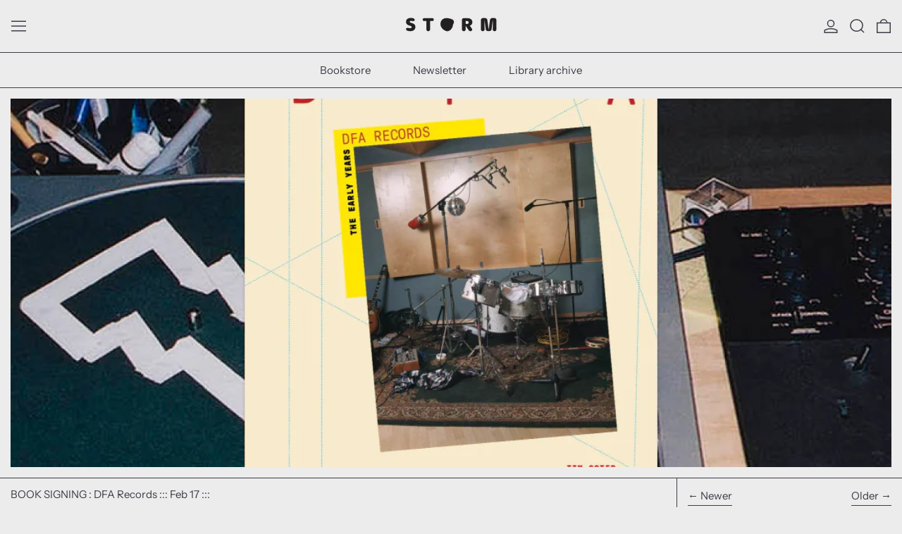

--- FILE ---
content_type: text/html; charset=utf-8
request_url: https://stormbookstore.com/blogs/news/book-signing-feb-17th
body_size: 25228
content:
<!doctype html>
<html class="no-js" lang="en">
  <head>
    <meta charset="utf-8">
    <meta http-equiv="X-UA-Compatible" content="IE=edge">
    <meta name="viewport" content="width=device-width,initial-scale=1">
    <meta name="theme-color" content="">
    <link rel="canonical" href="https://stormbookstore.com/blogs/news/book-signing-feb-17th">
    <link rel="preconnect" href="https://cdn.shopify.com" crossorigin><link
        rel="icon"
        type="image/png"
        href="//stormbookstore.com/cdn/shop/files/favicon.svg?crop=center&height=32&v=1714755122&width=32"
      ><link rel="preconnect" href="https://fonts.shopifycdn.com" crossorigin><title>
      BOOK SIGNING : DFA Records ::: Feb 17 :::

        &ndash; STORM books &amp; candy</title>

    
      <meta name="description" content="“This book is for the fans. It’s for the gearheads, the photo nerds, the party people, the music historians and the completists. It’s for the guest list beggars, the friend of a friend, the plus ones and the plus nones. It’s for the artists themselves, who can expect to see a few photos they haven’t seen before. This b">
    

    <script>window.performance && window.performance.mark && window.performance.mark('shopify.content_for_header.start');</script><meta name="google-site-verification" content="YQonA9aOul2mUgm4msIRdPIuOkQ7VozUwUekjGqkj-E">
<meta name="facebook-domain-verification" content="r4tukvk9tgunrqh7usit77znxfj5xq">
<meta id="shopify-digital-wallet" name="shopify-digital-wallet" content="/72336638272/digital_wallets/dialog">
<meta name="shopify-checkout-api-token" content="603262339c892fd2b58832dd04854638">
<meta id="in-context-paypal-metadata" data-shop-id="72336638272" data-venmo-supported="false" data-environment="production" data-locale="en_US" data-paypal-v4="true" data-currency="USD">
<link rel="alternate" type="application/atom+xml" title="Feed" href="/blogs/news.atom" />
<script async="async" src="/checkouts/internal/preloads.js?locale=en-US"></script>
<script id="apple-pay-shop-capabilities" type="application/json">{"shopId":72336638272,"countryCode":"US","currencyCode":"USD","merchantCapabilities":["supports3DS"],"merchantId":"gid:\/\/shopify\/Shop\/72336638272","merchantName":"STORM books \u0026 candy","requiredBillingContactFields":["postalAddress","email"],"requiredShippingContactFields":["postalAddress","email"],"shippingType":"shipping","supportedNetworks":["visa","masterCard","amex","discover","elo","jcb"],"total":{"type":"pending","label":"STORM books \u0026 candy","amount":"1.00"},"shopifyPaymentsEnabled":true,"supportsSubscriptions":true}</script>
<script id="shopify-features" type="application/json">{"accessToken":"603262339c892fd2b58832dd04854638","betas":["rich-media-storefront-analytics"],"domain":"stormbookstore.com","predictiveSearch":true,"shopId":72336638272,"locale":"en"}</script>
<script>var Shopify = Shopify || {};
Shopify.shop = "stormeditions-5554.myshopify.com";
Shopify.locale = "en";
Shopify.currency = {"active":"USD","rate":"1.0"};
Shopify.country = "US";
Shopify.theme = {"name":"Updated copy of Baseline","id":164632494400,"schema_name":"Baseline","schema_version":"3.0.6","theme_store_id":910,"role":"main"};
Shopify.theme.handle = "null";
Shopify.theme.style = {"id":null,"handle":null};
Shopify.cdnHost = "stormbookstore.com/cdn";
Shopify.routes = Shopify.routes || {};
Shopify.routes.root = "/";</script>
<script type="module">!function(o){(o.Shopify=o.Shopify||{}).modules=!0}(window);</script>
<script>!function(o){function n(){var o=[];function n(){o.push(Array.prototype.slice.apply(arguments))}return n.q=o,n}var t=o.Shopify=o.Shopify||{};t.loadFeatures=n(),t.autoloadFeatures=n()}(window);</script>
<script id="shop-js-analytics" type="application/json">{"pageType":"article"}</script>
<script defer="defer" async type="module" src="//stormbookstore.com/cdn/shopifycloud/shop-js/modules/v2/client.init-shop-cart-sync_BT-GjEfc.en.esm.js"></script>
<script defer="defer" async type="module" src="//stormbookstore.com/cdn/shopifycloud/shop-js/modules/v2/chunk.common_D58fp_Oc.esm.js"></script>
<script defer="defer" async type="module" src="//stormbookstore.com/cdn/shopifycloud/shop-js/modules/v2/chunk.modal_xMitdFEc.esm.js"></script>
<script type="module">
  await import("//stormbookstore.com/cdn/shopifycloud/shop-js/modules/v2/client.init-shop-cart-sync_BT-GjEfc.en.esm.js");
await import("//stormbookstore.com/cdn/shopifycloud/shop-js/modules/v2/chunk.common_D58fp_Oc.esm.js");
await import("//stormbookstore.com/cdn/shopifycloud/shop-js/modules/v2/chunk.modal_xMitdFEc.esm.js");

  window.Shopify.SignInWithShop?.initShopCartSync?.({"fedCMEnabled":true,"windoidEnabled":true});

</script>
<script>(function() {
  var isLoaded = false;
  function asyncLoad() {
    if (isLoaded) return;
    isLoaded = true;
    var urls = ["https:\/\/evey-files.s3.amazonaws.com\/js\/online_store.js?shop=stormeditions-5554.myshopify.com"];
    for (var i = 0; i < urls.length; i++) {
      var s = document.createElement('script');
      s.type = 'text/javascript';
      s.async = true;
      s.src = urls[i];
      var x = document.getElementsByTagName('script')[0];
      x.parentNode.insertBefore(s, x);
    }
  };
  if(window.attachEvent) {
    window.attachEvent('onload', asyncLoad);
  } else {
    window.addEventListener('load', asyncLoad, false);
  }
})();</script>
<script id="__st">var __st={"a":72336638272,"offset":-18000,"reqid":"627186fc-03d7-4bb2-93b9-3965ff70e4d4-1769386232","pageurl":"stormbookstore.com\/blogs\/news\/book-signing-feb-17th","s":"articles-607153389888","u":"ae85dadb72ae","p":"article","rtyp":"article","rid":607153389888};</script>
<script>window.ShopifyPaypalV4VisibilityTracking = true;</script>
<script id="captcha-bootstrap">!function(){'use strict';const t='contact',e='account',n='new_comment',o=[[t,t],['blogs',n],['comments',n],[t,'customer']],c=[[e,'customer_login'],[e,'guest_login'],[e,'recover_customer_password'],[e,'create_customer']],r=t=>t.map((([t,e])=>`form[action*='/${t}']:not([data-nocaptcha='true']) input[name='form_type'][value='${e}']`)).join(','),a=t=>()=>t?[...document.querySelectorAll(t)].map((t=>t.form)):[];function s(){const t=[...o],e=r(t);return a(e)}const i='password',u='form_key',d=['recaptcha-v3-token','g-recaptcha-response','h-captcha-response',i],f=()=>{try{return window.sessionStorage}catch{return}},m='__shopify_v',_=t=>t.elements[u];function p(t,e,n=!1){try{const o=window.sessionStorage,c=JSON.parse(o.getItem(e)),{data:r}=function(t){const{data:e,action:n}=t;return t[m]||n?{data:e,action:n}:{data:t,action:n}}(c);for(const[e,n]of Object.entries(r))t.elements[e]&&(t.elements[e].value=n);n&&o.removeItem(e)}catch(o){console.error('form repopulation failed',{error:o})}}const l='form_type',E='cptcha';function T(t){t.dataset[E]=!0}const w=window,h=w.document,L='Shopify',v='ce_forms',y='captcha';let A=!1;((t,e)=>{const n=(g='f06e6c50-85a8-45c8-87d0-21a2b65856fe',I='https://cdn.shopify.com/shopifycloud/storefront-forms-hcaptcha/ce_storefront_forms_captcha_hcaptcha.v1.5.2.iife.js',D={infoText:'Protected by hCaptcha',privacyText:'Privacy',termsText:'Terms'},(t,e,n)=>{const o=w[L][v],c=o.bindForm;if(c)return c(t,g,e,D).then(n);var r;o.q.push([[t,g,e,D],n]),r=I,A||(h.body.append(Object.assign(h.createElement('script'),{id:'captcha-provider',async:!0,src:r})),A=!0)});var g,I,D;w[L]=w[L]||{},w[L][v]=w[L][v]||{},w[L][v].q=[],w[L][y]=w[L][y]||{},w[L][y].protect=function(t,e){n(t,void 0,e),T(t)},Object.freeze(w[L][y]),function(t,e,n,w,h,L){const[v,y,A,g]=function(t,e,n){const i=e?o:[],u=t?c:[],d=[...i,...u],f=r(d),m=r(i),_=r(d.filter((([t,e])=>n.includes(e))));return[a(f),a(m),a(_),s()]}(w,h,L),I=t=>{const e=t.target;return e instanceof HTMLFormElement?e:e&&e.form},D=t=>v().includes(t);t.addEventListener('submit',(t=>{const e=I(t);if(!e)return;const n=D(e)&&!e.dataset.hcaptchaBound&&!e.dataset.recaptchaBound,o=_(e),c=g().includes(e)&&(!o||!o.value);(n||c)&&t.preventDefault(),c&&!n&&(function(t){try{if(!f())return;!function(t){const e=f();if(!e)return;const n=_(t);if(!n)return;const o=n.value;o&&e.removeItem(o)}(t);const e=Array.from(Array(32),(()=>Math.random().toString(36)[2])).join('');!function(t,e){_(t)||t.append(Object.assign(document.createElement('input'),{type:'hidden',name:u})),t.elements[u].value=e}(t,e),function(t,e){const n=f();if(!n)return;const o=[...t.querySelectorAll(`input[type='${i}']`)].map((({name:t})=>t)),c=[...d,...o],r={};for(const[a,s]of new FormData(t).entries())c.includes(a)||(r[a]=s);n.setItem(e,JSON.stringify({[m]:1,action:t.action,data:r}))}(t,e)}catch(e){console.error('failed to persist form',e)}}(e),e.submit())}));const S=(t,e)=>{t&&!t.dataset[E]&&(n(t,e.some((e=>e===t))),T(t))};for(const o of['focusin','change'])t.addEventListener(o,(t=>{const e=I(t);D(e)&&S(e,y())}));const B=e.get('form_key'),M=e.get(l),P=B&&M;t.addEventListener('DOMContentLoaded',(()=>{const t=y();if(P)for(const e of t)e.elements[l].value===M&&p(e,B);[...new Set([...A(),...v().filter((t=>'true'===t.dataset.shopifyCaptcha))])].forEach((e=>S(e,t)))}))}(h,new URLSearchParams(w.location.search),n,t,e,['guest_login'])})(!0,!0)}();</script>
<script integrity="sha256-4kQ18oKyAcykRKYeNunJcIwy7WH5gtpwJnB7kiuLZ1E=" data-source-attribution="shopify.loadfeatures" defer="defer" src="//stormbookstore.com/cdn/shopifycloud/storefront/assets/storefront/load_feature-a0a9edcb.js" crossorigin="anonymous"></script>
<script data-source-attribution="shopify.dynamic_checkout.dynamic.init">var Shopify=Shopify||{};Shopify.PaymentButton=Shopify.PaymentButton||{isStorefrontPortableWallets:!0,init:function(){window.Shopify.PaymentButton.init=function(){};var t=document.createElement("script");t.src="https://stormbookstore.com/cdn/shopifycloud/portable-wallets/latest/portable-wallets.en.js",t.type="module",document.head.appendChild(t)}};
</script>
<script data-source-attribution="shopify.dynamic_checkout.buyer_consent">
  function portableWalletsHideBuyerConsent(e){var t=document.getElementById("shopify-buyer-consent"),n=document.getElementById("shopify-subscription-policy-button");t&&n&&(t.classList.add("hidden"),t.setAttribute("aria-hidden","true"),n.removeEventListener("click",e))}function portableWalletsShowBuyerConsent(e){var t=document.getElementById("shopify-buyer-consent"),n=document.getElementById("shopify-subscription-policy-button");t&&n&&(t.classList.remove("hidden"),t.removeAttribute("aria-hidden"),n.addEventListener("click",e))}window.Shopify?.PaymentButton&&(window.Shopify.PaymentButton.hideBuyerConsent=portableWalletsHideBuyerConsent,window.Shopify.PaymentButton.showBuyerConsent=portableWalletsShowBuyerConsent);
</script>
<script data-source-attribution="shopify.dynamic_checkout.cart.bootstrap">document.addEventListener("DOMContentLoaded",(function(){function t(){return document.querySelector("shopify-accelerated-checkout-cart, shopify-accelerated-checkout")}if(t())Shopify.PaymentButton.init();else{new MutationObserver((function(e,n){t()&&(Shopify.PaymentButton.init(),n.disconnect())})).observe(document.body,{childList:!0,subtree:!0})}}));
</script>
<script id='scb4127' type='text/javascript' async='' src='https://stormbookstore.com/cdn/shopifycloud/privacy-banner/storefront-banner.js'></script><link id="shopify-accelerated-checkout-styles" rel="stylesheet" media="screen" href="https://stormbookstore.com/cdn/shopifycloud/portable-wallets/latest/accelerated-checkout-backwards-compat.css" crossorigin="anonymous">
<style id="shopify-accelerated-checkout-cart">
        #shopify-buyer-consent {
  margin-top: 1em;
  display: inline-block;
  width: 100%;
}

#shopify-buyer-consent.hidden {
  display: none;
}

#shopify-subscription-policy-button {
  background: none;
  border: none;
  padding: 0;
  text-decoration: underline;
  font-size: inherit;
  cursor: pointer;
}

#shopify-subscription-policy-button::before {
  box-shadow: none;
}

      </style>

<script>window.performance && window.performance.mark && window.performance.mark('shopify.content_for_header.end');</script>


<meta property="og:site_name" content="STORM books &amp; candy">
<meta property="og:url" content="https://stormbookstore.com/blogs/news/book-signing-feb-17th">
<meta property="og:title" content="BOOK SIGNING : DFA Records ::: Feb 17 :::">
<meta property="og:type" content="article">
<meta property="og:description" content="“This book is for the fans. It’s for the gearheads, the photo nerds, the party people, the music historians and the completists. It’s for the guest list beggars, the friend of a friend, the plus ones and the plus nones. It’s for the artists themselves, who can expect to see a few photos they haven’t seen before. This b"><meta property="og:image" content="http://stormbookstore.com/cdn/shop/articles/IG_post_BS__Tim2.png?v=1707591135">
  <meta
    property="og:image:secure_url"
    content="https://stormbookstore.com/cdn/shop/articles/IG_post_BS__Tim2.png?v=1707591135"
  >
  <meta property="og:image:width" content="1080">
  <meta property="og:image:height" content="1080"><meta name="twitter:card" content="summary_large_image">
<meta name="twitter:title" content="BOOK SIGNING : DFA Records ::: Feb 17 :::">
<meta name="twitter:description" content="“This book is for the fans. It’s for the gearheads, the photo nerds, the party people, the music historians and the completists. It’s for the guest list beggars, the friend of a friend, the plus ones and the plus nones. It’s for the artists themselves, who can expect to see a few photos they haven’t seen before. This b">
<script>
  window.THEMENAME = 'Baseline';
  window.THEMEVERSION = '3.0.0';

  document.documentElement.className = document.documentElement.className.replace('no-js', 'js');

  function debounce(fn, wait) {
    let t;
    return (...args) => {
      clearTimeout(t);
      t = setTimeout(() => fn.apply(this, args), wait);
    };
  }

  window.theme = {
    strings: {
      loading: "Loading",
      itemCountOne: "{{ count }} item",
      itemCountOther: "{{ count }} items",
      addToCart: "Add to cart",
      soldOut: "Sold out",
      unavailable: "Unavailable",
      regularPrice: "Regular price",
      salePrice: "Sale price",
      sale: "Sale",
      unitPrice: "Unit price",
      unitPriceSeparator: "per",
      cartEmpty: "Your cart is currently empty.",
      cartCookies: "Enable cookies to use the shopping cart",
      update: "Update",
      quantity: "Quantity",
      discountedTotal: "Discounted total",
      regularTotal: "Regular total",
      priceColumn: "See Price column for discount details.",
      addedToCart: "Added to Cart!",
      cartError: "There was an error while updating your cart. Please try again.",
      cartAddError: "All {{ title }} are in your cart.",
      shippingCalculatorResultsTitleOne: "There is 1 rate:",
      shippingCalculatorResultsTitleMany: "There are {{ count }} rates:",
    },
    routes: {
      root_url: "\/",
      predictive_search_url: "\/search\/suggest",
      cart_url: "\/cart",
      cart_add_url: "\/cart\/add",
      cart_change_url: "\/cart\/change",
      cart_update_url: "\/cart\/update",
      cart_clear_url: "\/cart\/clear",
    },
    moneyFormat: "${{amount}}",
    moneyWithCurrencyFormat: "${{amount}} USD",
    get defaultMoneyFormat() {
      return this.moneyFormat;
    },
    cartItemCount: 0,
    settings: {
      cart_type: "drawer",
      openDrawerOnAddToCart: true
    },
    info: {
      name: 'Baseline',
    }
  };
</script>
<script src="//stormbookstore.com/cdn/shop/t/5/assets/utils.js?v=157423851831221147851705554297" defer></script>
    <script src="//stormbookstore.com/cdn/shop/t/5/assets/images.js?v=82802382427156187971705554296" defer></script>
    <script
      src="//stormbookstore.com/cdn/shop/t/5/assets/polyfills-inert.bundle.min.js?v=9775187524458939151705554296"
      type="module"
    ></script>
    <script
      src="//stormbookstore.com/cdn/shop/t/5/assets/global.bundle.min.js?v=55223027492734725281706129659"
      type="module"
    ></script>

    

    
      <script src="//stormbookstore.com/cdn/shop/t/5/assets/cart-items.js?v=180899861962283955421705554296" type="module"></script>
      <script src="//stormbookstore.com/cdn/shop/t/5/assets/cart-footer.js?v=44619916588781168071705554296" type="module"></script>
      
        <script src="//stormbookstore.com/cdn/shop/t/5/assets/cart-note.js?v=17283974488463093931705554296" type="module"></script>
      
    

    <script src="//stormbookstore.com/cdn/shop/t/5/assets/quantity.js?v=121464986056478806851705554297" type="module"></script>
    <script src="//stormbookstore.com/cdn/shop/t/5/assets/rte.js?v=91144393696501258891705554297" type="module"></script>

    



  <link
    rel="preload"
    as="font"
    href="//stormbookstore.com/cdn/fonts/instrument_sans/instrumentsans_n4.db86542ae5e1596dbdb28c279ae6c2086c4c5bfa.woff2"
    type="font/woff2"
    crossorigin
  >



  <link
    rel="preload"
    as="font"
    href="//stormbookstore.com/cdn/fonts/instrument_sans/instrumentsans_n4.db86542ae5e1596dbdb28c279ae6c2086c4c5bfa.woff2"
    type="font/woff2"
    crossorigin
  >



<style data-shopify>
  @font-face {
  font-family: "Instrument Sans";
  font-weight: 400;
  font-style: normal;
  font-display: swap;
  src: url("//stormbookstore.com/cdn/fonts/instrument_sans/instrumentsans_n4.db86542ae5e1596dbdb28c279ae6c2086c4c5bfa.woff2") format("woff2"),
       url("//stormbookstore.com/cdn/fonts/instrument_sans/instrumentsans_n4.510f1b081e58d08c30978f465518799851ef6d8b.woff") format("woff");
}

  @font-face {
  font-family: "Instrument Sans";
  font-weight: 400;
  font-style: normal;
  font-display: swap;
  src: url("//stormbookstore.com/cdn/fonts/instrument_sans/instrumentsans_n4.db86542ae5e1596dbdb28c279ae6c2086c4c5bfa.woff2") format("woff2"),
       url("//stormbookstore.com/cdn/fonts/instrument_sans/instrumentsans_n4.510f1b081e58d08c30978f465518799851ef6d8b.woff") format("woff");
}

@font-face {
  font-family: "Instrument Sans";
  font-weight: 700;
  font-style: normal;
  font-display: swap;
  src: url("//stormbookstore.com/cdn/fonts/instrument_sans/instrumentsans_n7.e4ad9032e203f9a0977786c356573ced65a7419a.woff2") format("woff2"),
       url("//stormbookstore.com/cdn/fonts/instrument_sans/instrumentsans_n7.b9e40f166fb7639074ba34738101a9d2990bb41a.woff") format("woff");
}
@font-face {
  font-family: "Instrument Sans";
  font-weight: 400;
  font-style: italic;
  font-display: swap;
  src: url("//stormbookstore.com/cdn/fonts/instrument_sans/instrumentsans_i4.028d3c3cd8d085648c808ceb20cd2fd1eb3560e5.woff2") format("woff2"),
       url("//stormbookstore.com/cdn/fonts/instrument_sans/instrumentsans_i4.7e90d82df8dee29a99237cd19cc529d2206706a2.woff") format("woff");
}
@font-face {
  font-family: "Instrument Sans";
  font-weight: 700;
  font-style: italic;
  font-display: swap;
  src: url("//stormbookstore.com/cdn/fonts/instrument_sans/instrumentsans_i7.d6063bb5d8f9cbf96eace9e8801697c54f363c6a.woff2") format("woff2"),
       url("//stormbookstore.com/cdn/fonts/instrument_sans/instrumentsans_i7.ce33afe63f8198a3ac4261b826b560103542cd36.woff") format("woff");
}
@font-face {
  font-family: "Instrument Sans";
  font-weight: 700;
  font-style: normal;
  font-display: swap;
  src: url("//stormbookstore.com/cdn/fonts/instrument_sans/instrumentsans_n7.e4ad9032e203f9a0977786c356573ced65a7419a.woff2") format("woff2"),
       url("//stormbookstore.com/cdn/fonts/instrument_sans/instrumentsans_n7.b9e40f166fb7639074ba34738101a9d2990bb41a.woff") format("woff");
}
</style>

<style>:root {

      --font-size-xs: 0.64rem;
      --font-size-sm: 0.8rem;
      --font-size-base: 1rem;
      --font-size-lg: 1.25rem;
      --font-size-xl: 1.563rem;
      --font-size-2xl: 1.953rem;
      --font-size-3xl: 2.441rem;
      --font-size-4xl: 3.052rem;
      --font-size-5xl: 3.815rem;
      --font-size-6xl: 4.768rem;
      --font-size-7xl: 5.96rem;
      --font-size-8xl: 7.451rem;
      --font-size-9xl: 9.313rem;

      --type-scale-n-2: var(--font-size-xs);
      --type-scale-n-1: var(--font-size-sm);
      --type-scale-n0: var(--font-size-base);
      --type-scale-n1: var(--font-size-lg);
      --type-scale-n2: var(--font-size-xl);
      --type-scale-n3: var(--font-size-2xl);
      --type-scale-n4: var(--font-size-3xl);
      --type-scale-n5: var(--font-size-4xl);
      --type-scale-n6: var(--font-size-5xl);
      --type-scale-n7: var(--font-size-6xl);
      --type-scale-n8: var(--font-size-7xl);
      --type-scale-n9: var(--font-size-8xl);
      --type-scale-n10: var(--font-size-9xl);

      --base-font-size: 93.75%;
      --base-font-size-from-settings: 15;
      --base-line-height: 1.3;
      --heading-line-height: 1;

      font-size: var(--base-font-size);
      line-height: var(--base-line-height);

      --heading-font-stack: "Instrument Sans", sans-serif;
      --heading-font-weight: 400;
      --heading-font-style: normal;


      --body-font-stack: "Instrument Sans", sans-serif;
      --body-font-weight: 400;
      --body-font-bold: FontDrop;
      --body-font-bold-italic: FontDrop;

      --color-gridline: 60 60 71;
      --gridline-width: 1px;

      --text-border-width: 1px;
      --checkbox-width: 1px;

      --font-heading: "Instrument Sans", sans-serif;
      --font-body: "Instrument Sans", sans-serif;
      --font-body-weight: 400;
      --font-body-style: normal;
      --font-body-bold-weight: bold;

      --heading-letterspacing: 0.0;
      --heading-capitalize: none;
      --heading-decoration: none;

      --standard-heading-size: var(--type-scale-n0);
      --feature-heading-size: var(--type-scale-n0);
      --secondary-heading-size: var(--type-scale-n0);

      --body-copy-transform: none;

      --wrapperWidth: 100vw;
      --gutter: 1px;
      --rowHeight: calc((var(--wrapperWidth) - (11 * var(--gutter))) / 12);

      --global-scrolling-items-speed-multiplier: 1;

      --add-to-cart-button-height: 44px;

      --spacing: 1rem;
      --spacing-double: 2rem;
      --spacing-half: 0.5rem;

      /* Equivalent to px-2 */
      --section-horizontal-spacing-mobile: 0.5rem;
      /* Equivalent to px-4 */
      --section-horizontal-spacing-desktop: 1rem;

      --section-horizontal-spacing: var(--section-horizontal-spacing-mobile);

      --icon-thickness: 1.5;

      /**
       * Buttons
       */
      --button-text-transform: uppercase;
      --button-after-content: none;
      --button-border-radius: 0.125rem;

      /**
       * Links
       */
      --links-bottom-border-width: var(--text-border-width);
      --links-bottom-padding: 0.25rem;
      --links-text-transform: none;
      --links-after-content: '\00a0\2192';
      --links-before-content: '\2190\00a0';

      background-color: rgb(var(--color-scheme-background));
      color: rgb(var(--color-scheme-text));
    }

    @media (min-width: 1024px) {
      :root {
        --standard-heading-size: var(--type-scale-n3);
        --feature-heading-size: var(--type-scale-n0);
        --secondary-heading-size: var(--type-scale-n0);

        --section-horizontal-spacing: var(--section-horizontal-spacing-desktop);
      }
    }

    :root,
      
      [data-color-scheme="scheme1"] {
        --color-scheme-text: 60 60 71;
        --color-scheme-background: 236 236 236;
        --color-scheme-accent: 0 0 0;
        --color-scheme-accent-contrast:  255 255 255;
        --color-scheme-secondary: 0 255 153;
      }
  
      [data-color-scheme="scheme2"] {
        --color-scheme-text: 60 60 71;
        --color-scheme-background: 0 255 153;
        --color-scheme-accent: 255 255 255;
        --color-scheme-accent-contrast:  0 0 0;
        --color-scheme-secondary: 0 0 0;
      }
  
      [data-color-scheme="scheme3"] {
        --color-scheme-text: 252 252 252;
        --color-scheme-background: 64 64 238;
        --color-scheme-accent: 255 202 13;
        --color-scheme-accent-contrast:  255 255 255;
        --color-scheme-secondary: 252 252 252;
      }
  
      [data-color-scheme="scheme4"] {
        --color-scheme-text: 0 0 0;
        --color-scheme-background: 218 82 82;
        --color-scheme-accent: 255 255 255;
        --color-scheme-accent-contrast:  0 0 0;
        --color-scheme-secondary: 255 255 255;
      }
  
      [data-color-scheme="scheme5"] {
        --color-scheme-text: 60 60 71;
        --color-scheme-background: 251 188 4;
        --color-scheme-accent: 0 0 0;
        --color-scheme-accent-contrast:  255 255 255;
        --color-scheme-secondary: 0 0 0;
      }
  
      [data-color-scheme="scheme-9ad23f28-f664-4f91-8f7e-a9330dfa8ebe"] {
        --color-scheme-text: 60 60 71;
        --color-scheme-background: 236 236 236;
        --color-scheme-accent: 0 0 0;
        --color-scheme-accent-contrast:  255 255 255;
        --color-scheme-secondary: 0 255 153;
      }
  

    [data-color-scheme] {
      --payment-terms-background-color: rgb(var(--color-scheme-background));

      --button-color-border: var(--color-scheme-text);
      --button-color-background: var(--color-scheme-text);
      --button-color-text: var(--color-scheme-background);
      --button-color-border-hover: var(--color-scheme-accent);
      --button-color-background-hover: var(--color-scheme-accent);
      --button-color-text-hover: var(--color-scheme-accent-contrast);
    }

    ::selection {
      background-color: rgb(var(--color-scheme-accent));
      color: rgb(var(--color-scheme-accent-contrast));
    }

    @keyframes scrolling-items {
      0% {
        transform: translate3d(0, 0, 0);
      }

      100% {
        transform: translate3d(-50%, 0, 0);
      }
    }
</style>

<style id="generated-critical-css">
.shopify-payment-button__button--hidden{display:none!important}.theme-button,.theme-button--secondary{cursor:pointer;font-size:var(--font-size-base);line-height:var(--base-line-height);overflow-wrap:anywhere;padding:.5rem 2rem;text-transform:var(--button-text-transform);word-break:normal}.theme-button--secondary:after,.theme-button:after{--tw-content:var(--button-after-content);content:var(--tw-content)}.theme-button{--tw-border-opacity:1;--tw-bg-opacity:1;--tw-text-opacity:1;background-color:rgb(var(--button-color-background)/var(--tw-bg-opacity));border-color:rgb(var(--button-color-border)/var(--tw-border-opacity));border-radius:var(--button-border-radius);border-width:var(--text-border-width);color:rgb(var(--button-color-text)/var(--tw-text-opacity))}@media (hover:hover) and (pointer:fine){.theme-button:hover{--tw-border-opacity:1;--tw-bg-opacity:1;--tw-text-opacity:1;background-color:rgb(var(--button-color-background-hover)/var(--tw-bg-opacity));border-color:rgb(var(--button-color-border-hover)/var(--tw-border-opacity));color:rgb(var(--button-color-text-hover)/var(--tw-text-opacity))}}.theme-button--secondary{--tw-border-opacity:1;--tw-bg-opacity:1;--tw-text-opacity:1;background-color:rgb(var(--color-scheme-background)/var(--tw-bg-opacity));border-color:rgb(var(--color-scheme-text)/var(--tw-border-opacity));border-radius:var(--button-border-radius);border-width:var(--text-border-width);color:rgb(var(--color-scheme-text)/var(--tw-text-opacity))}[data-color-scheme] .theme-button--secondary.rte a:hover,[data-color-scheme].theme-button--secondary .rte a:hover,[data-color-scheme].theme-button--secondary.rte a:hover{color:rgb(var(--color-scheme-accent));text-decoration-color:rgb(var(--color-scheme-accent))}[data-color-scheme] .theme-button--secondary.rte blockquote,[data-color-scheme].theme-button--secondary .rte blockquote,[data-color-scheme].theme-button--secondary.rte blockquote{background:rgb(var(--color-scheme-text));color:rgb(var(--color-scheme-background))}@media (hover:hover) and (pointer:fine){.theme-button--secondary:hover{--tw-border-opacity:1;--tw-text-opacity:1;border-color:rgb(var(--color-scheme-accent)/var(--tw-border-opacity));color:rgb(var(--color-scheme-accent)/var(--tw-text-opacity))}}image-with-placeholder{display:block}[data-shopify-xr-hidden]{display:none}.block{display:block}.inline-block{display:inline-block}.hidden{display:none}.max-w-site{max-width:var(--max-site-width)}.splide:not(.is-active) .\[\.splide\:not\(\.is-active\)_\&\]\:pointer-events-none{pointer-events:none}.splide:not(.is-active) .\[\.splide\:not\(\.is-active\)_\&\]\:invisible{visibility:hidden}.splide:not(.is-active) .\[\.splide\:not\(\.is-active\)_\&\]\:\!flex{display:flex!important}.splide:not(.is-active) .\[\.splide\:not\(\.is-active\)_\&\]\:gap-gridline{gap:var(--gridline-width)}@media not all and (min-width:1024px){.splide:not(.is-active) .max-lg\:\[\.splide\:not\(\.is-active\)_\&\]\:hidden{display:none}}
</style>
<style id="manual-critical-css">
  html {
    background-color: rgb(var(--color-primary-background));
    color: rgb(var(--color-primary-text));
    font-size: var(--base-font-size);
    line-height: var(--base-line-height);
  }

  [x-cloak] {
    display: none;
  }

  html.no-js [x-cloak].no-js-undo-cloak {
    display: revert;
  }

  body {
    display: flex;
    flex-direction: column;
    min-height: 100vh;
  }

  @media (min-width: 768px) {
    [md\:undo-x-cloak-block] {
      display: block;
    }
  }

  @media (max-width: 767px) {
    [max-md\:undo-x-cloak-block] {
      display: block;
    }
  }
</style>
<link href="//stormbookstore.com/cdn/shop/t/5/assets/base.bundle.css?v=2576980594494361341706129658" rel="stylesheet" type="text/css" media="all" />
  <link href="https://monorail-edge.shopifysvc.com" rel="dns-prefetch">
<script>(function(){if ("sendBeacon" in navigator && "performance" in window) {try {var session_token_from_headers = performance.getEntriesByType('navigation')[0].serverTiming.find(x => x.name == '_s').description;} catch {var session_token_from_headers = undefined;}var session_cookie_matches = document.cookie.match(/_shopify_s=([^;]*)/);var session_token_from_cookie = session_cookie_matches && session_cookie_matches.length === 2 ? session_cookie_matches[1] : "";var session_token = session_token_from_headers || session_token_from_cookie || "";function handle_abandonment_event(e) {var entries = performance.getEntries().filter(function(entry) {return /monorail-edge.shopifysvc.com/.test(entry.name);});if (!window.abandonment_tracked && entries.length === 0) {window.abandonment_tracked = true;var currentMs = Date.now();var navigation_start = performance.timing.navigationStart;var payload = {shop_id: 72336638272,url: window.location.href,navigation_start,duration: currentMs - navigation_start,session_token,page_type: "article"};window.navigator.sendBeacon("https://monorail-edge.shopifysvc.com/v1/produce", JSON.stringify({schema_id: "online_store_buyer_site_abandonment/1.1",payload: payload,metadata: {event_created_at_ms: currentMs,event_sent_at_ms: currentMs}}));}}window.addEventListener('pagehide', handle_abandonment_event);}}());</script>
<script id="web-pixels-manager-setup">(function e(e,d,r,n,o){if(void 0===o&&(o={}),!Boolean(null===(a=null===(i=window.Shopify)||void 0===i?void 0:i.analytics)||void 0===a?void 0:a.replayQueue)){var i,a;window.Shopify=window.Shopify||{};var t=window.Shopify;t.analytics=t.analytics||{};var s=t.analytics;s.replayQueue=[],s.publish=function(e,d,r){return s.replayQueue.push([e,d,r]),!0};try{self.performance.mark("wpm:start")}catch(e){}var l=function(){var e={modern:/Edge?\/(1{2}[4-9]|1[2-9]\d|[2-9]\d{2}|\d{4,})\.\d+(\.\d+|)|Firefox\/(1{2}[4-9]|1[2-9]\d|[2-9]\d{2}|\d{4,})\.\d+(\.\d+|)|Chrom(ium|e)\/(9{2}|\d{3,})\.\d+(\.\d+|)|(Maci|X1{2}).+ Version\/(15\.\d+|(1[6-9]|[2-9]\d|\d{3,})\.\d+)([,.]\d+|)( \(\w+\)|)( Mobile\/\w+|) Safari\/|Chrome.+OPR\/(9{2}|\d{3,})\.\d+\.\d+|(CPU[ +]OS|iPhone[ +]OS|CPU[ +]iPhone|CPU IPhone OS|CPU iPad OS)[ +]+(15[._]\d+|(1[6-9]|[2-9]\d|\d{3,})[._]\d+)([._]\d+|)|Android:?[ /-](13[3-9]|1[4-9]\d|[2-9]\d{2}|\d{4,})(\.\d+|)(\.\d+|)|Android.+Firefox\/(13[5-9]|1[4-9]\d|[2-9]\d{2}|\d{4,})\.\d+(\.\d+|)|Android.+Chrom(ium|e)\/(13[3-9]|1[4-9]\d|[2-9]\d{2}|\d{4,})\.\d+(\.\d+|)|SamsungBrowser\/([2-9]\d|\d{3,})\.\d+/,legacy:/Edge?\/(1[6-9]|[2-9]\d|\d{3,})\.\d+(\.\d+|)|Firefox\/(5[4-9]|[6-9]\d|\d{3,})\.\d+(\.\d+|)|Chrom(ium|e)\/(5[1-9]|[6-9]\d|\d{3,})\.\d+(\.\d+|)([\d.]+$|.*Safari\/(?![\d.]+ Edge\/[\d.]+$))|(Maci|X1{2}).+ Version\/(10\.\d+|(1[1-9]|[2-9]\d|\d{3,})\.\d+)([,.]\d+|)( \(\w+\)|)( Mobile\/\w+|) Safari\/|Chrome.+OPR\/(3[89]|[4-9]\d|\d{3,})\.\d+\.\d+|(CPU[ +]OS|iPhone[ +]OS|CPU[ +]iPhone|CPU IPhone OS|CPU iPad OS)[ +]+(10[._]\d+|(1[1-9]|[2-9]\d|\d{3,})[._]\d+)([._]\d+|)|Android:?[ /-](13[3-9]|1[4-9]\d|[2-9]\d{2}|\d{4,})(\.\d+|)(\.\d+|)|Mobile Safari.+OPR\/([89]\d|\d{3,})\.\d+\.\d+|Android.+Firefox\/(13[5-9]|1[4-9]\d|[2-9]\d{2}|\d{4,})\.\d+(\.\d+|)|Android.+Chrom(ium|e)\/(13[3-9]|1[4-9]\d|[2-9]\d{2}|\d{4,})\.\d+(\.\d+|)|Android.+(UC? ?Browser|UCWEB|U3)[ /]?(15\.([5-9]|\d{2,})|(1[6-9]|[2-9]\d|\d{3,})\.\d+)\.\d+|SamsungBrowser\/(5\.\d+|([6-9]|\d{2,})\.\d+)|Android.+MQ{2}Browser\/(14(\.(9|\d{2,})|)|(1[5-9]|[2-9]\d|\d{3,})(\.\d+|))(\.\d+|)|K[Aa][Ii]OS\/(3\.\d+|([4-9]|\d{2,})\.\d+)(\.\d+|)/},d=e.modern,r=e.legacy,n=navigator.userAgent;return n.match(d)?"modern":n.match(r)?"legacy":"unknown"}(),u="modern"===l?"modern":"legacy",c=(null!=n?n:{modern:"",legacy:""})[u],f=function(e){return[e.baseUrl,"/wpm","/b",e.hashVersion,"modern"===e.buildTarget?"m":"l",".js"].join("")}({baseUrl:d,hashVersion:r,buildTarget:u}),m=function(e){var d=e.version,r=e.bundleTarget,n=e.surface,o=e.pageUrl,i=e.monorailEndpoint;return{emit:function(e){var a=e.status,t=e.errorMsg,s=(new Date).getTime(),l=JSON.stringify({metadata:{event_sent_at_ms:s},events:[{schema_id:"web_pixels_manager_load/3.1",payload:{version:d,bundle_target:r,page_url:o,status:a,surface:n,error_msg:t},metadata:{event_created_at_ms:s}}]});if(!i)return console&&console.warn&&console.warn("[Web Pixels Manager] No Monorail endpoint provided, skipping logging."),!1;try{return self.navigator.sendBeacon.bind(self.navigator)(i,l)}catch(e){}var u=new XMLHttpRequest;try{return u.open("POST",i,!0),u.setRequestHeader("Content-Type","text/plain"),u.send(l),!0}catch(e){return console&&console.warn&&console.warn("[Web Pixels Manager] Got an unhandled error while logging to Monorail."),!1}}}}({version:r,bundleTarget:l,surface:e.surface,pageUrl:self.location.href,monorailEndpoint:e.monorailEndpoint});try{o.browserTarget=l,function(e){var d=e.src,r=e.async,n=void 0===r||r,o=e.onload,i=e.onerror,a=e.sri,t=e.scriptDataAttributes,s=void 0===t?{}:t,l=document.createElement("script"),u=document.querySelector("head"),c=document.querySelector("body");if(l.async=n,l.src=d,a&&(l.integrity=a,l.crossOrigin="anonymous"),s)for(var f in s)if(Object.prototype.hasOwnProperty.call(s,f))try{l.dataset[f]=s[f]}catch(e){}if(o&&l.addEventListener("load",o),i&&l.addEventListener("error",i),u)u.appendChild(l);else{if(!c)throw new Error("Did not find a head or body element to append the script");c.appendChild(l)}}({src:f,async:!0,onload:function(){if(!function(){var e,d;return Boolean(null===(d=null===(e=window.Shopify)||void 0===e?void 0:e.analytics)||void 0===d?void 0:d.initialized)}()){var d=window.webPixelsManager.init(e)||void 0;if(d){var r=window.Shopify.analytics;r.replayQueue.forEach((function(e){var r=e[0],n=e[1],o=e[2];d.publishCustomEvent(r,n,o)})),r.replayQueue=[],r.publish=d.publishCustomEvent,r.visitor=d.visitor,r.initialized=!0}}},onerror:function(){return m.emit({status:"failed",errorMsg:"".concat(f," has failed to load")})},sri:function(e){var d=/^sha384-[A-Za-z0-9+/=]+$/;return"string"==typeof e&&d.test(e)}(c)?c:"",scriptDataAttributes:o}),m.emit({status:"loading"})}catch(e){m.emit({status:"failed",errorMsg:(null==e?void 0:e.message)||"Unknown error"})}}})({shopId: 72336638272,storefrontBaseUrl: "https://stormbookstore.com",extensionsBaseUrl: "https://extensions.shopifycdn.com/cdn/shopifycloud/web-pixels-manager",monorailEndpoint: "https://monorail-edge.shopifysvc.com/unstable/produce_batch",surface: "storefront-renderer",enabledBetaFlags: ["2dca8a86"],webPixelsConfigList: [{"id":"1849655616","configuration":"{\"accountID\":\"VvxDY6\",\"webPixelConfig\":\"eyJlbmFibGVBZGRlZFRvQ2FydEV2ZW50cyI6IHRydWV9\"}","eventPayloadVersion":"v1","runtimeContext":"STRICT","scriptVersion":"524f6c1ee37bacdca7657a665bdca589","type":"APP","apiClientId":123074,"privacyPurposes":["ANALYTICS","MARKETING"],"dataSharingAdjustments":{"protectedCustomerApprovalScopes":["read_customer_address","read_customer_email","read_customer_name","read_customer_personal_data","read_customer_phone"]}},{"id":"845939008","configuration":"{\"config\":\"{\\\"pixel_id\\\":\\\"GT-P3H3FGGW\\\",\\\"target_country\\\":\\\"US\\\",\\\"gtag_events\\\":[{\\\"type\\\":\\\"purchase\\\",\\\"action_label\\\":\\\"MC-QC6Q0NJ69N\\\"},{\\\"type\\\":\\\"page_view\\\",\\\"action_label\\\":\\\"MC-QC6Q0NJ69N\\\"},{\\\"type\\\":\\\"view_item\\\",\\\"action_label\\\":\\\"MC-QC6Q0NJ69N\\\"}],\\\"enable_monitoring_mode\\\":false}\"}","eventPayloadVersion":"v1","runtimeContext":"OPEN","scriptVersion":"b2a88bafab3e21179ed38636efcd8a93","type":"APP","apiClientId":1780363,"privacyPurposes":[],"dataSharingAdjustments":{"protectedCustomerApprovalScopes":["read_customer_address","read_customer_email","read_customer_name","read_customer_personal_data","read_customer_phone"]}},{"id":"320471360","configuration":"{\"pixel_id\":\"1118405986055136\",\"pixel_type\":\"facebook_pixel\",\"metaapp_system_user_token\":\"-\"}","eventPayloadVersion":"v1","runtimeContext":"OPEN","scriptVersion":"ca16bc87fe92b6042fbaa3acc2fbdaa6","type":"APP","apiClientId":2329312,"privacyPurposes":["ANALYTICS","MARKETING","SALE_OF_DATA"],"dataSharingAdjustments":{"protectedCustomerApprovalScopes":["read_customer_address","read_customer_email","read_customer_name","read_customer_personal_data","read_customer_phone"]}},{"id":"shopify-app-pixel","configuration":"{}","eventPayloadVersion":"v1","runtimeContext":"STRICT","scriptVersion":"0450","apiClientId":"shopify-pixel","type":"APP","privacyPurposes":["ANALYTICS","MARKETING"]},{"id":"shopify-custom-pixel","eventPayloadVersion":"v1","runtimeContext":"LAX","scriptVersion":"0450","apiClientId":"shopify-pixel","type":"CUSTOM","privacyPurposes":["ANALYTICS","MARKETING"]}],isMerchantRequest: false,initData: {"shop":{"name":"STORM books \u0026 candy","paymentSettings":{"currencyCode":"USD"},"myshopifyDomain":"stormeditions-5554.myshopify.com","countryCode":"US","storefrontUrl":"https:\/\/stormbookstore.com"},"customer":null,"cart":null,"checkout":null,"productVariants":[],"purchasingCompany":null},},"https://stormbookstore.com/cdn","fcfee988w5aeb613cpc8e4bc33m6693e112",{"modern":"","legacy":""},{"shopId":"72336638272","storefrontBaseUrl":"https:\/\/stormbookstore.com","extensionBaseUrl":"https:\/\/extensions.shopifycdn.com\/cdn\/shopifycloud\/web-pixels-manager","surface":"storefront-renderer","enabledBetaFlags":"[\"2dca8a86\"]","isMerchantRequest":"false","hashVersion":"fcfee988w5aeb613cpc8e4bc33m6693e112","publish":"custom","events":"[[\"page_viewed\",{}]]"});</script><script>
  window.ShopifyAnalytics = window.ShopifyAnalytics || {};
  window.ShopifyAnalytics.meta = window.ShopifyAnalytics.meta || {};
  window.ShopifyAnalytics.meta.currency = 'USD';
  var meta = {"page":{"pageType":"article","resourceType":"article","resourceId":607153389888,"requestId":"627186fc-03d7-4bb2-93b9-3965ff70e4d4-1769386232"}};
  for (var attr in meta) {
    window.ShopifyAnalytics.meta[attr] = meta[attr];
  }
</script>
<script class="analytics">
  (function () {
    var customDocumentWrite = function(content) {
      var jquery = null;

      if (window.jQuery) {
        jquery = window.jQuery;
      } else if (window.Checkout && window.Checkout.$) {
        jquery = window.Checkout.$;
      }

      if (jquery) {
        jquery('body').append(content);
      }
    };

    var hasLoggedConversion = function(token) {
      if (token) {
        return document.cookie.indexOf('loggedConversion=' + token) !== -1;
      }
      return false;
    }

    var setCookieIfConversion = function(token) {
      if (token) {
        var twoMonthsFromNow = new Date(Date.now());
        twoMonthsFromNow.setMonth(twoMonthsFromNow.getMonth() + 2);

        document.cookie = 'loggedConversion=' + token + '; expires=' + twoMonthsFromNow;
      }
    }

    var trekkie = window.ShopifyAnalytics.lib = window.trekkie = window.trekkie || [];
    if (trekkie.integrations) {
      return;
    }
    trekkie.methods = [
      'identify',
      'page',
      'ready',
      'track',
      'trackForm',
      'trackLink'
    ];
    trekkie.factory = function(method) {
      return function() {
        var args = Array.prototype.slice.call(arguments);
        args.unshift(method);
        trekkie.push(args);
        return trekkie;
      };
    };
    for (var i = 0; i < trekkie.methods.length; i++) {
      var key = trekkie.methods[i];
      trekkie[key] = trekkie.factory(key);
    }
    trekkie.load = function(config) {
      trekkie.config = config || {};
      trekkie.config.initialDocumentCookie = document.cookie;
      var first = document.getElementsByTagName('script')[0];
      var script = document.createElement('script');
      script.type = 'text/javascript';
      script.onerror = function(e) {
        var scriptFallback = document.createElement('script');
        scriptFallback.type = 'text/javascript';
        scriptFallback.onerror = function(error) {
                var Monorail = {
      produce: function produce(monorailDomain, schemaId, payload) {
        var currentMs = new Date().getTime();
        var event = {
          schema_id: schemaId,
          payload: payload,
          metadata: {
            event_created_at_ms: currentMs,
            event_sent_at_ms: currentMs
          }
        };
        return Monorail.sendRequest("https://" + monorailDomain + "/v1/produce", JSON.stringify(event));
      },
      sendRequest: function sendRequest(endpointUrl, payload) {
        // Try the sendBeacon API
        if (window && window.navigator && typeof window.navigator.sendBeacon === 'function' && typeof window.Blob === 'function' && !Monorail.isIos12()) {
          var blobData = new window.Blob([payload], {
            type: 'text/plain'
          });

          if (window.navigator.sendBeacon(endpointUrl, blobData)) {
            return true;
          } // sendBeacon was not successful

        } // XHR beacon

        var xhr = new XMLHttpRequest();

        try {
          xhr.open('POST', endpointUrl);
          xhr.setRequestHeader('Content-Type', 'text/plain');
          xhr.send(payload);
        } catch (e) {
          console.log(e);
        }

        return false;
      },
      isIos12: function isIos12() {
        return window.navigator.userAgent.lastIndexOf('iPhone; CPU iPhone OS 12_') !== -1 || window.navigator.userAgent.lastIndexOf('iPad; CPU OS 12_') !== -1;
      }
    };
    Monorail.produce('monorail-edge.shopifysvc.com',
      'trekkie_storefront_load_errors/1.1',
      {shop_id: 72336638272,
      theme_id: 164632494400,
      app_name: "storefront",
      context_url: window.location.href,
      source_url: "//stormbookstore.com/cdn/s/trekkie.storefront.8d95595f799fbf7e1d32231b9a28fd43b70c67d3.min.js"});

        };
        scriptFallback.async = true;
        scriptFallback.src = '//stormbookstore.com/cdn/s/trekkie.storefront.8d95595f799fbf7e1d32231b9a28fd43b70c67d3.min.js';
        first.parentNode.insertBefore(scriptFallback, first);
      };
      script.async = true;
      script.src = '//stormbookstore.com/cdn/s/trekkie.storefront.8d95595f799fbf7e1d32231b9a28fd43b70c67d3.min.js';
      first.parentNode.insertBefore(script, first);
    };
    trekkie.load(
      {"Trekkie":{"appName":"storefront","development":false,"defaultAttributes":{"shopId":72336638272,"isMerchantRequest":null,"themeId":164632494400,"themeCityHash":"1858584264132766739","contentLanguage":"en","currency":"USD","eventMetadataId":"722353c6-8fe9-42ca-a4c0-c3c772e47126"},"isServerSideCookieWritingEnabled":true,"monorailRegion":"shop_domain","enabledBetaFlags":["65f19447"]},"Session Attribution":{},"S2S":{"facebookCapiEnabled":false,"source":"trekkie-storefront-renderer","apiClientId":580111}}
    );

    var loaded = false;
    trekkie.ready(function() {
      if (loaded) return;
      loaded = true;

      window.ShopifyAnalytics.lib = window.trekkie;

      var originalDocumentWrite = document.write;
      document.write = customDocumentWrite;
      try { window.ShopifyAnalytics.merchantGoogleAnalytics.call(this); } catch(error) {};
      document.write = originalDocumentWrite;

      window.ShopifyAnalytics.lib.page(null,{"pageType":"article","resourceType":"article","resourceId":607153389888,"requestId":"627186fc-03d7-4bb2-93b9-3965ff70e4d4-1769386232","shopifyEmitted":true});

      var match = window.location.pathname.match(/checkouts\/(.+)\/(thank_you|post_purchase)/)
      var token = match? match[1]: undefined;
      if (!hasLoggedConversion(token)) {
        setCookieIfConversion(token);
        
      }
    });


        var eventsListenerScript = document.createElement('script');
        eventsListenerScript.async = true;
        eventsListenerScript.src = "//stormbookstore.com/cdn/shopifycloud/storefront/assets/shop_events_listener-3da45d37.js";
        document.getElementsByTagName('head')[0].appendChild(eventsListenerScript);

})();</script>
<script
  defer
  src="https://stormbookstore.com/cdn/shopifycloud/perf-kit/shopify-perf-kit-3.0.4.min.js"
  data-application="storefront-renderer"
  data-shop-id="72336638272"
  data-render-region="gcp-us-east1"
  data-page-type="article"
  data-theme-instance-id="164632494400"
  data-theme-name="Baseline"
  data-theme-version="3.0.6"
  data-monorail-region="shop_domain"
  data-resource-timing-sampling-rate="10"
  data-shs="true"
  data-shs-beacon="true"
  data-shs-export-with-fetch="true"
  data-shs-logs-sample-rate="1"
  data-shs-beacon-endpoint="https://stormbookstore.com/api/collect"
></script>
</head>

  <body>
    <a class="skip-link" href="#MainContent">Skip to content</a>

    <!-- BEGIN sections: header-group -->
<div id="shopify-section-sections--21927797489984__header" class="shopify-section shopify-section-group-header-group section-header relative z-20">


<section
  x-data="Theme_Header"
  class=""
  :class="{ 'is-stuck' : isStuck }"
  
    data-sticky="true"
  
  
  data-color-scheme="scheme-9ad23f28-f664-4f91-8f7e-a9330dfa8ebe"
  data-overlay-header-with-sticky="false"
  data-overlay-text-color-scheme="scheme-9ad23f28-f664-4f91-8f7e-a9330dfa8ebe"
  id="sections--21927797489984__header"
  data-theme-header
>
  <header
    x-ref="header"
    class="relative z-10 border-b-gridline border-gridline-color text-scheme-text  border-gridline-color bg-scheme-background"
    data-color-scheme="scheme-9ad23f28-f664-4f91-8f7e-a9330dfa8ebe"
  >
    <nav
      class="relative hidden"
      aria-label="Primary"
    >
      <div class="flex items-stretch px-section-horizontal-spacing justify-between">
        <div class="flex items-stretch flex-grow w-1/3">
          
          
        </div>

        
          <div class="flex items-stretch justify-center text-center">
            
              <a
    href="/"
    class="break-word my-auto inline-block py-2"
  >
    
    
      <div class="max-w-[var(--logo-max-width)]">
        
<img
            src="//stormbookstore.com/cdn/shop/files/STORM_logo_2025-transparent.png?v=1744221111&width=150"
            srcset="//stormbookstore.com/cdn/shop/files/STORM_logo_2025-transparent.png?v=1744221111&width=60 60w,//stormbookstore.com/cdn/shop/files/STORM_logo_2025-transparent.png?v=1744221111&width=120 120w,//stormbookstore.com/cdn/shop/files/STORM_logo_2025-transparent.png?v=1744221111&width=180 180w,//stormbookstore.com/cdn/shop/files/STORM_logo_2025-transparent.png?v=1744221111&width=150 150w,//stormbookstore.com/cdn/shop/files/STORM_logo_2025-transparent.png?v=1744221111&width=300 300w,//stormbookstore.com/cdn/shop/files/STORM_logo_2025-transparent.png?v=1744221111&width=450 450w
            "
            width="1889"
            height="688"
            loading="eager"
            
              sizes="(min-width: 1024px) 150px, 60px"
            
            alt="STORM books &amp; candy"
            
          >
        

        
      </div>
    
    
  </a>
            
            
          </div>
        
<div class="flex items-stretch justify-end gap-x-4 text-right  flex-grow flex-wrap w-1/3"><div class="flex items-stretch whitespace-nowrap">
              
    
      <a
        class="inline-flex py-2"
        href="https://shopify.com/72336638272/account?locale=en&region_country=US"
      ><span class="sr-only">Log in</span>
          <span class="my-auto inline-block h-6 w-6 align-middle"><svg class="theme-icon" xmlns="http://www.w3.org/2000/svg" fill="none" viewBox="0 0 24 24">
  <path stroke="currentColor" d="M12 16a19.91 19.91 0 0 0-9.5 2.396V22h19v-3.604A19.91 19.91 0 0 0 12 16ZM7 8a5 5 0 1 0 10 0A5 5 0 0 0 7 8Z" vector-effect="non-scaling-stroke"/>
</svg>
</span></a>
    

            </div>
            <div class="flex items-stretch whitespace-nowrap">
              <div
  x-data="{ searchOpen: false }"
  class="contents"
>
  <a
    x-ref="searchToggle"
    @click.prevent="searchOpen = true"
    @keydown.space.prevent="searchOpen = true"
    class="inline-flex py-2"
    href="/search"
    :role="`button`"
  ><span class="sr-only">Search</span>
      <span class="my-auto inline-block h-6 w-6 align-middle"><svg class="theme-icon" xmlns="http://www.w3.org/2000/svg" fill="none" viewBox="0 0 24 24">
  <path stroke="currentColor" d="M2 11a9 9 0 1 0 18 0 9 9 0 0 0-18 0Zm15.364 6.364L22 22" vector-effect="non-scaling-stroke"/>
</svg>
</span></a>

  <div
    class="absolute z-20 border-y-gridline border-gridline-color bg-scheme-background px-section-horizontal-spacing py-2 text-scheme-text  w-full top-full bottom-auto left-0"
    x-cloak
    x-show="searchOpen"
    x-transition:enter="ease duration-200"
    x-transition:enter-start="opacity-0"
    x-transition:enter-end="opacity-100"
    x-transition:leave="ease duration-200"
    x-transition:leave-start="opacity-100"
    x-transition:leave-end="opacity-0"
    
      x-data="PredictiveSearch('product,collection,article,page,query')"
      x-trap.inert.noscroll="resultsOpen"
      @keyup="onKeyup"
      @keydown="onKeydown"
      @click.outside.prevent="close()"
      @keyup.escape.prevent.stop="close(true, $refs.searchToggle)"
      @focusin.window="( searchOpen && ! $root.contains($event.target) ) && close()"
      style="--results-height: calc(100vh - var(--header-group-height) - var(--search-bar-height) + var(--gridline-width));"
    
    x-ref="searchComponent"
    data-color-scheme="scheme-9ad23f28-f664-4f91-8f7e-a9330dfa8ebe"
  >
    <div
      class="w-full whitespace-normal"
    >
      <form
        action="/search"
        method="get"
        class="predictive-search-form input-group search"
        role="search"
      >
        <input type="hidden" name="options[prefix]" value="last"><label
          for="search-logo_center_menu_drawer-desktop"
          class="hidden"
        >Submit</label>

        <div
          class="flex items-center justify-between"
        >
          <button
            class="mr-4 py-2"
            aria-label="Submit"
            type="submit"
          >
            <span class="inline-block h-6 w-6 align-middle"><svg class="theme-icon" xmlns="http://www.w3.org/2000/svg" fill="none" viewBox="0 0 24 24">
  <path stroke="currentColor" d="M2 11a9 9 0 1 0 18 0 9 9 0 0 0-18 0Zm15.364 6.364L22 22" vector-effect="non-scaling-stroke"/>
</svg>
</span>
            <span class="sr-only">Submit</span>
          </button>
          <input
            id="search-logo_center_menu_drawer-desktop"
            type="search"
            name="q"
            value=""
            placeholder="Search"
            class="font-body block w-full bg-transparent placeholder-current"
            aria-label="Search"
            data-search-input
            
              :aria-expanded="resultsOpen"
              :aria-activedescendant="resultsOpen ? 'predictive-search-results' : false"
              aria-owns="predictive-search-results"
              aria-controls="predictive-search-results"
              aria-autocomplete="list"
              autocorrect="off"
              autocomplete="off"
              autocapitalize="off"
              spellcheck="false"
              x-ref="input"
              x-model.debounce.300="rawQuery"
              @focus="onFocus"
            
          >
          <button
            class="ml-4 py-2"
            
              @click="close()"
            
            type="button"
          >
            <span class="sr-only">Close</span>
            <span class="inline-block h-6 w-6 align-middle"><svg class="theme-icon" xmlns="http://www.w3.org/2000/svg" fill="none" viewBox="0 0 24 24">
  <path stroke="currentColor" d="m1.5 1.5 21 21m0-21-21 21" vector-effect="non-scaling-stroke"/>
</svg>
</span>
          </button>
        </div><div
            id="predictiveSearchResults"
            tabindex="-1"
            x-cloak
            class="predictive-search-results absolute left-0 right-0 top-[calc(100%_+_var(--gridline-width))] z-50 h-screen text-scheme-text transition-colors duration-300 ease-out"
          >
            <template x-if="loading">
              <div class="border-b-gridline border-gridline-color bg-scheme-background">
                <div
                  class="mx-auto py-6 text-center"
                >
                  <div>Loading&hellip;</div>
                </div>
              </div>
            </template>
            <template x-if="resultsOpen">
              <div
                x-show="!loading && resultsHTML && resultsOpen"
                class="px-section max-h-[--results-height] scroll-py-5 overflow-hidden overflow-y-auto border-b-gridline border-gridline-color bg-scheme-background"
                x-html-if-set="resultsHTML"
              ></div>
            </template>
          </div>
          <span
            class="predictive-search-status sr-only"
            role="status"
            aria-hidden="true"
          ></span></form>
    </div>
  </div>
</div>

            </div>
          

          <div class="flex items-stretch whitespace-nowrap">
            
  <a
    href="/cart"
    class="inline-flex py-2"
    
      data-cart-drawer-toggle
      :aria-expanded="$store.modals.rightDrawer.contents === 'cart'"
      @click.prevent="$store.modals.open('cart')"
      @keydown.space="$store.modals.open('cart')"
    
  ><div class="relative my-auto align-middle">
        <span
          x-show="$store.cartCount.count > 0"
          class="absolute right-0 top-1 h-2 w-2 rounded-full bg-scheme-accent"
          data-color-scheme="scheme-9ad23f28-f664-4f91-8f7e-a9330dfa8ebe"
        ></span>
        <span class="inline-block h-6 w-6 fill-current align-top"><svg class="theme-icon" xmlns="http://www.w3.org/2000/svg" fill="none" viewBox="0 0 24 24">
  <path stroke="currentColor" d="M2 7h20v15H2V7Zm15 0v-.2A4.8 4.8 0 0 0 12.2 2h-.4A4.8 4.8 0 0 0 7 6.8V7" vector-effect="non-scaling-stroke"/>
</svg>
</span>
        <span class="sr-only" x-text="$store.cartCount.countWithText()">
          
0 items
        </span>
      </div></a>
          </div>
        </div>
      </div>

      
    </nav>

    
    <nav
      aria-label="Header"
      class=""
    >
      <div class="flex items-center justify-between px-section-horizontal-spacing lg:relative">
        <div class="flex gap-2 items-center flex-grow w-1/3">
          
          
            <button
    class="inline-block no-js:hidden py-2"
    :aria-expanded="$store.modals.leftDrawer.contents === 'sidebar'"
    @click="$store.modals.open('sidebar')"
  ><span class="sr-only">Menu</span>
      <span class="inline-block h-6 w-6 align-middle"><svg
  class="theme-icon"
  xmlns="http://www.w3.org/2000/svg"
  fill="none"
  viewBox="0 0 24 24"
>
  <path stroke="currentColor" d="M1 4.545h22M1 12h22M1 19.455h22" vector-effect="non-scaling-stroke"/>
</svg>
</span></button>
          
        </div>

        
          <div class="shrink-0 justify-center text-center">
            <a
    href="/"
    class="break-word my-auto inline-block py-2"
  >
    
    
      <div class="max-w-[var(--logo-max-width)]">
        
<img
            src="//stormbookstore.com/cdn/shop/files/STORM_logo_2025-transparent.png?v=1744221111&width=150"
            srcset="//stormbookstore.com/cdn/shop/files/STORM_logo_2025-transparent.png?v=1744221111&width=60 60w,//stormbookstore.com/cdn/shop/files/STORM_logo_2025-transparent.png?v=1744221111&width=120 120w,//stormbookstore.com/cdn/shop/files/STORM_logo_2025-transparent.png?v=1744221111&width=180 180w,//stormbookstore.com/cdn/shop/files/STORM_logo_2025-transparent.png?v=1744221111&width=150 150w,//stormbookstore.com/cdn/shop/files/STORM_logo_2025-transparent.png?v=1744221111&width=300 300w,//stormbookstore.com/cdn/shop/files/STORM_logo_2025-transparent.png?v=1744221111&width=450 450w
            "
            width="1889"
            height="688"
            loading="eager"
            
              sizes="(min-width: 1024px) 150px, 60px"
            
            alt="STORM books &amp; candy"
            
          >
        

        
      </div>
    
    
  </a>
          </div>
        

        <div class="flex justify-end gap-2 text-right flex-grow flex-wrap w-1/3">
          

          
<div class="hidden whitespace-nowrap lg:block">
                
    
      <a
        class="inline-flex py-2"
        href="https://shopify.com/72336638272/account?locale=en&region_country=US"
      ><span class="sr-only">Log in</span>
          <span class="my-auto inline-block h-6 w-6 align-middle"><svg class="theme-icon" xmlns="http://www.w3.org/2000/svg" fill="none" viewBox="0 0 24 24">
  <path stroke="currentColor" d="M12 16a19.91 19.91 0 0 0-9.5 2.396V22h19v-3.604A19.91 19.91 0 0 0 12 16ZM7 8a5 5 0 1 0 10 0A5 5 0 0 0 7 8Z" vector-effect="non-scaling-stroke"/>
</svg>
</span></a>
    

              </div>

          
            <div class="whitespace-nowrap lg:ml-4">
              <div
  x-data="{ searchOpen: false }"
  class="contents"
>
  <a
    x-ref="searchToggle"
    @click.prevent="searchOpen = true"
    @keydown.space.prevent="searchOpen = true"
    class="inline-flex py-2"
    href="/search"
    :role="`button`"
  ><span class="sr-only">Search</span>
      <span class="my-auto inline-block h-6 w-6 align-middle"><svg class="theme-icon" xmlns="http://www.w3.org/2000/svg" fill="none" viewBox="0 0 24 24">
  <path stroke="currentColor" d="M2 11a9 9 0 1 0 18 0 9 9 0 0 0-18 0Zm15.364 6.364L22 22" vector-effect="non-scaling-stroke"/>
</svg>
</span></a>

  <div
    class="absolute z-20 border-y-gridline border-gridline-color bg-scheme-background px-section-horizontal-spacing py-2 text-scheme-text  w-full top-full bottom-auto left-0"
    x-cloak
    x-show="searchOpen"
    x-transition:enter="ease duration-200"
    x-transition:enter-start="opacity-0"
    x-transition:enter-end="opacity-100"
    x-transition:leave="ease duration-200"
    x-transition:leave-start="opacity-100"
    x-transition:leave-end="opacity-0"
    
      x-data="PredictiveSearch('product,collection,article,page,query')"
      x-trap.inert.noscroll="resultsOpen"
      @keyup="onKeyup"
      @keydown="onKeydown"
      @click.outside.prevent="close()"
      @keyup.escape.prevent.stop="close(true, $refs.searchToggle)"
      @focusin.window="( searchOpen && ! $root.contains($event.target) ) && close()"
      style="--results-height: calc(100vh - var(--header-group-height) - var(--search-bar-height) + var(--gridline-width));"
    
    x-ref="searchComponent"
    data-color-scheme="scheme-9ad23f28-f664-4f91-8f7e-a9330dfa8ebe"
  >
    <div
      class="w-full whitespace-normal"
    >
      <form
        action="/search"
        method="get"
        class="predictive-search-form input-group search"
        role="search"
      >
        <input type="hidden" name="options[prefix]" value="last"><label
          for="search-logo_center_menu_drawer-mobile"
          class="hidden"
        >Submit</label>

        <div
          class="flex items-center justify-between"
        >
          <button
            class="mr-4 py-2"
            aria-label="Submit"
            type="submit"
          >
            <span class="inline-block h-6 w-6 align-middle"><svg class="theme-icon" xmlns="http://www.w3.org/2000/svg" fill="none" viewBox="0 0 24 24">
  <path stroke="currentColor" d="M2 11a9 9 0 1 0 18 0 9 9 0 0 0-18 0Zm15.364 6.364L22 22" vector-effect="non-scaling-stroke"/>
</svg>
</span>
            <span class="sr-only">Submit</span>
          </button>
          <input
            id="search-logo_center_menu_drawer-mobile"
            type="search"
            name="q"
            value=""
            placeholder="Search"
            class="font-body block w-full bg-transparent placeholder-current"
            aria-label="Search"
            data-search-input
            
              :aria-expanded="resultsOpen"
              :aria-activedescendant="resultsOpen ? 'predictive-search-results' : false"
              aria-owns="predictive-search-results"
              aria-controls="predictive-search-results"
              aria-autocomplete="list"
              autocorrect="off"
              autocomplete="off"
              autocapitalize="off"
              spellcheck="false"
              x-ref="input"
              x-model.debounce.300="rawQuery"
              @focus="onFocus"
            
          >
          <button
            class="ml-4 py-2"
            
              @click="close()"
            
            type="button"
          >
            <span class="sr-only">Close</span>
            <span class="inline-block h-6 w-6 align-middle"><svg class="theme-icon" xmlns="http://www.w3.org/2000/svg" fill="none" viewBox="0 0 24 24">
  <path stroke="currentColor" d="m1.5 1.5 21 21m0-21-21 21" vector-effect="non-scaling-stroke"/>
</svg>
</span>
          </button>
        </div><div
            id="predictiveSearchResults"
            tabindex="-1"
            x-cloak
            class="predictive-search-results absolute left-0 right-0 top-[calc(100%_+_var(--gridline-width))] z-50 h-screen text-scheme-text transition-colors duration-300 ease-out"
          >
            <template x-if="loading">
              <div class="border-b-gridline border-gridline-color bg-scheme-background">
                <div
                  class="mx-auto py-6 text-center"
                >
                  <div>Loading&hellip;</div>
                </div>
              </div>
            </template>
            <template x-if="resultsOpen">
              <div
                x-show="!loading && resultsHTML && resultsOpen"
                class="px-section max-h-[--results-height] scroll-py-5 overflow-hidden overflow-y-auto border-b-gridline border-gridline-color bg-scheme-background"
                x-html-if-set="resultsHTML"
              ></div>
            </template>
          </div>
          <span
            class="predictive-search-status sr-only"
            role="status"
            aria-hidden="true"
          ></span></form>
    </div>
  </div>
</div>

            </div>
          
          <div class="whitespace-nowrap lg:ml-4">
            
  <a
    href="/cart"
    class="inline-flex py-2"
    
      data-cart-drawer-toggle
      :aria-expanded="$store.modals.rightDrawer.contents === 'cart'"
      @click.prevent="$store.modals.open('cart')"
      @keydown.space="$store.modals.open('cart')"
    
  ><div class="relative my-auto align-middle">
        <span
          x-show="$store.cartCount.count > 0"
          class="absolute right-0 top-1 h-2 w-2 rounded-full bg-scheme-accent"
          data-color-scheme="scheme-9ad23f28-f664-4f91-8f7e-a9330dfa8ebe"
        ></span>
        <span class="inline-block h-6 w-6 fill-current align-top"><svg class="theme-icon" xmlns="http://www.w3.org/2000/svg" fill="none" viewBox="0 0 24 24">
  <path stroke="currentColor" d="M2 7h20v15H2V7Zm15 0v-.2A4.8 4.8 0 0 0 12.2 2h-.4A4.8 4.8 0 0 0 7 6.8V7" vector-effect="non-scaling-stroke"/>
</svg>
</span>
        <span class="sr-only" x-text="$store.cartCount.countWithText()">
          
0 items
        </span>
      </div></a>
          </div>
        </div>
      </div>
    </nav>
  </header>
</section><noscript>
  <style data-shopify>
    .no-js-focus-wrapper:focus-within .no-js-focus-container {
      display: block !important;
    }

    
      .section-sidebar {
        display: block !important;
      }</style>
</noscript>

<style data-shopify>
  
    #shopify-section-sections--21927797489984__header {
      position: sticky;
      top: 0;
      z-index: 30;
    }

    :root {
      --sticky-header-height: 66px;
    }
  

  #shopify-section-sections--21927797489984__header {
    --logo-max-width: 60px;
  }
  @media (min-width: 1024px) {
    #shopify-section-sections--21927797489984__header {
      --logo-max-width: 150px;
    }
  }
</style>

<script>
  const headerEl = document.getElementById("sections--21927797489984__header");

  if (headerEl.getAttribute('data-sticky')) {
    document.documentElement.style.setProperty(
      '--sticky-header-height',
      `${headerEl.clientHeight}px`
    );
  }

  
</script>


  <script src="//stormbookstore.com/cdn/shop/t/5/assets/cart-count.js?v=169689669928679996461705554296" type="module"></script>
  <script src="//stormbookstore.com/cdn/shop/t/5/assets/header.js?v=143042487233477095391705554296" type="module"></script>

  
    <script
      src="//stormbookstore.com/cdn/shop/t/5/assets/predictive-search.js?v=73099588884941047221705554296"
      type="module"
    ></script>
  



</div><div id="shopify-section-sections--21927797489984__single_level_navigation_r8m7GD" class="shopify-section shopify-section-group-header-group"><section
  class="relative border-b-gridline border-gridline-color bg-scheme-background text-scheme-text"
  x-data="{ currentLink: '', showOverflowIndicator: false }"
  data-color-scheme="scheme1"
>
  <div
    x-show="showOverflowIndicator"
    x-transition.opacity.duration.150ms
    class="pointer-events-none absolute bottom-0 right-0 top-0 w-8 bg-gradient-to-r from-scheme-background/0 via-scheme-background/75 to-scheme-background lg:hidden"
    aria-hidden="true"
    role="presentation"
    style="display: none;"
  ></div>
  <div class="overflow-x-auto px-section-horizontal-spacing py-section-vertical-spacing-half">
    <nav role="navigation" aria-label="Main menu">
      <ul class="flex lg:flex-wrap lg:justify-center -mx-4 whitespace-nowrap"><li
            class="inline-block px-4 lg:px-8"
            
          >
            <a
              
              class="block py-section-vertical-spacing-half hover:text-scheme-accent"
              href="/collections/books"
            >Bookstore</a>
          </li><li
            class="inline-block px-4 lg:px-8"
            
          >
            <a
              
              class="block py-section-vertical-spacing-half hover:text-scheme-accent"
              href="/pages/newsletter"
            >Newsletter</a>
          </li><li
            class="inline-block px-4 lg:px-8"
            
              x-intersect:enter.threshold.75="showOverflowIndicator = false"
              x-intersect:leave.threshold.75="showOverflowIndicator = true"
            
          >
            <a
              
              class="block py-section-vertical-spacing-half hover:text-scheme-accent"
              href="/pages/books"
            >Library archive</a>
          </li></ul>
    </nav>
  </div>
</section>


</div><div id="shopify-section-sections--21927797489984__announcement_bar_KihKwA" class="shopify-section shopify-section-group-header-group">
</div><div id="shopify-section-sections--21927797489984__announcement_bar_KUkxpN" class="shopify-section shopify-section-group-header-group">
</div>
<!-- END sections: header-group -->
<div id="shopify-section-menu-drawer" class="shopify-section">

<div
  x-data="Theme_Sidebar"
  x-init="initTeleport($root); $store.modals.register('sidebar', 'leftDrawer');"
>
  <template data-should-teleport="#left-drawer-slot">
    <template x-if="$store.modals.leftDrawer.contents === 'sidebar'">
      
  <div
    
    data-modal-label="Menu"
    data-color-scheme="scheme1"
  >
    <div class="sticky top-0 z-1 flex items-center justify-between border-b-gridline border-gridline-color bg-scheme-background px-section-horizontal-spacing py-4">
      <div aria-hidden="true">&nbsp;</div>
      <button
        @click.prevent="$store.modals.close('sidebar')"
        class="absolute right-0 top-0 block h-full"
        type="button"
      >
        <span class="sr-only">Close</span>
        <div class="my-auto mr-section-horizontal-spacing h-6 w-6"><svg class="theme-icon" xmlns="http://www.w3.org/2000/svg" fill="none" viewBox="0 0 24 24">
  <path stroke="currentColor" d="m1.5 1.5 21 21m0-21-21 21" vector-effect="non-scaling-stroke"/>
</svg>
</div>
      </button>
    </div>
    <nav
      
      aria-label="Primary"
    >
      <ul><li
            x-data="{ expanded: false }"
            class="no-js-focus-wrapper break-word px-section-horizontal-spacing border-t-gridline border-gridline-color first-of-type:border-t-0"
          ><a class="inline-block py-4 w-full text-heading-standard" href="/collections/books">
                Bookstore
              </a></li><li
            x-data="{ expanded: false }"
            class="no-js-focus-wrapper break-word px-section-horizontal-spacing border-t-gridline border-gridline-color first-of-type:border-t-0"
          ><a class="inline-block py-4 w-full text-heading-standard" href="/pages/newsletter">
                Newsletter
              </a></li><li
            x-data="{ expanded: false }"
            class="no-js-focus-wrapper break-word px-section-horizontal-spacing border-t-gridline border-gridline-color first-of-type:border-t-0"
          ><a class="inline-block py-4 w-full text-heading-standard" href="/pages/books">
                Library archive
              </a></li></ul>
    </nav>
    <div class="border-t-gridline border-gridline-color">
      <nav class="my-6" aria-label="Secondary">
        <ul></ul>
      </nav>

      

      
        <ul class="space-y-1 px-section-horizontal-spacing">
          
            <li>
              <a href="https://shopify.com/72336638272/account?locale=en&amp;region_country=US" id="customer_login_link">Log in</a>
            </li>
            <li>
              <a href="https://shopify.com/72336638272/account?locale=en" id="customer_register_link">Create account</a>
            </li>
          
        </ul>
      
<form
          class="my-6 px-section-horizontal-spacing"
          action="/search"
          method="get"
          role="search"
        >
          <div class="flex w-full max-w-xs items-end">
            <label for="menu-drawer-search" class="sr-only">Search</label>
            <input
              class="min-w-0 flex-auto border-b-text border-current bg-transparent py-1.5 placeholder-current"
              id="menu-drawer-search"
              type="text"
              name="q"
              placeholder="Search"
            >
            <button
              class="px-1"
              type="submit"
            >
              <span class="inline-block h-6 w-6"><svg class="theme-icon" xmlns="http://www.w3.org/2000/svg" fill="none" viewBox="0 0 24 24">
  <path stroke="currentColor" d="M2 11a9 9 0 1 0 18 0 9 9 0 0 0-18 0Zm15.364 6.364L22 22" vector-effect="non-scaling-stroke"/>
</svg>
</span>
              <span class="sr-only">Submit</span>
            </button>
          </div>
        </form>
    </div>
  </div>

    </template>
  </template>
</div>

<noscript>
  <section class="section-sidebar">
    <div class="bg-scheme-background px-section-horizontal-spacing py-2 text-right text-scheme-text">
      <button
        class="inline-flex items-center justify-center py-2 "
        data-menu-drawer-toggle
      >
        <span class="mr-2 inline-block h-6 w-6 align-middle"><svg
  class="theme-icon"
  xmlns="http://www.w3.org/2000/svg"
  fill="none"
  viewBox="0 0 24 24"
>
  <path stroke="currentColor" d="M1 4.545h22M1 12h22M1 19.455h22" vector-effect="non-scaling-stroke"/>
</svg>
</span>
        <span>Menu</span>
      </button>
    </div>
    <div class="sidebar-container z-80 border-r-grid border-grid-color fixed bottom-0 left-0 top-0 w-11/12 max-w-xl transform overflow-y-auto bg-scheme-background text-scheme-text transition-transform">
      
  <div
    
    data-modal-label="Menu"
    data-color-scheme="scheme1"
  >
    <div class="sticky top-0 z-1 flex items-center justify-between border-b-gridline border-gridline-color bg-scheme-background px-section-horizontal-spacing py-4">
      <div aria-hidden="true">&nbsp;</div>
      <button
        @click.prevent="$store.modals.close('sidebar')"
        class="absolute right-0 top-0 block h-full"
        type="button"
      >
        <span class="sr-only">Close</span>
        <div class="my-auto mr-section-horizontal-spacing h-6 w-6"><svg class="theme-icon" xmlns="http://www.w3.org/2000/svg" fill="none" viewBox="0 0 24 24">
  <path stroke="currentColor" d="m1.5 1.5 21 21m0-21-21 21" vector-effect="non-scaling-stroke"/>
</svg>
</div>
      </button>
    </div>
    <nav
      
      aria-label="Primary"
    >
      <ul><li
            x-data="{ expanded: false }"
            class="no-js-focus-wrapper break-word px-section-horizontal-spacing border-t-gridline border-gridline-color first-of-type:border-t-0"
          ><a class="inline-block py-4 w-full text-heading-standard" href="/collections/books">
                Bookstore
              </a></li><li
            x-data="{ expanded: false }"
            class="no-js-focus-wrapper break-word px-section-horizontal-spacing border-t-gridline border-gridline-color first-of-type:border-t-0"
          ><a class="inline-block py-4 w-full text-heading-standard" href="/pages/newsletter">
                Newsletter
              </a></li><li
            x-data="{ expanded: false }"
            class="no-js-focus-wrapper break-word px-section-horizontal-spacing border-t-gridline border-gridline-color first-of-type:border-t-0"
          ><a class="inline-block py-4 w-full text-heading-standard" href="/pages/books">
                Library archive
              </a></li></ul>
    </nav>
    <div class="border-t-gridline border-gridline-color">
      <nav class="my-6" aria-label="Secondary">
        <ul></ul>
      </nav>

      

      
        <ul class="space-y-1 px-section-horizontal-spacing">
          
            <li>
              <a href="https://shopify.com/72336638272/account?locale=en&amp;region_country=US" id="customer_login_link">Log in</a>
            </li>
            <li>
              <a href="https://shopify.com/72336638272/account?locale=en" id="customer_register_link">Create account</a>
            </li>
          
        </ul>
      
<form
          class="my-6 px-section-horizontal-spacing"
          action="/search"
          method="get"
          role="search"
        >
          <div class="flex w-full max-w-xs items-end">
            <label for="menu-drawer-search" class="sr-only">Search</label>
            <input
              class="min-w-0 flex-auto border-b-text border-current bg-transparent py-1.5 placeholder-current"
              id="menu-drawer-search"
              type="text"
              name="q"
              placeholder="Search"
            >
            <button
              class="px-1"
              type="submit"
            >
              <span class="inline-block h-6 w-6"><svg class="theme-icon" xmlns="http://www.w3.org/2000/svg" fill="none" viewBox="0 0 24 24">
  <path stroke="currentColor" d="M2 11a9 9 0 1 0 18 0 9 9 0 0 0-18 0Zm15.364 6.364L22 22" vector-effect="non-scaling-stroke"/>
</svg>
</span>
              <span class="sr-only">Submit</span>
            </button>
          </div>
        </form>
    </div>
  </div>

    </div>
  </section>

  <style>
    .section-sidebar {
      display: block !important;
    }

    @media (min-width: 1024px) {
      .section-sidebar {
        display: none !important;
      }
    }

    .sidebar-container {
      position: static;
      width: 100%;
      max-width: 100%;
      border-right: 0;
      display: none;
    }

    .section-sidebar:focus-within .sidebar-container {
      display: block !important;
    }
  </style>
</noscript>


  <script src="//stormbookstore.com/cdn/shop/t/5/assets/sidebar.js?v=161736377760932479431705554297" type="module"></script>



</div><script>
  const calculateHeaderHeights = () => {
    const headerGroupHeights = [];

    document
      .querySelectorAll(
        '.shopify-section-group-header-group:not(.has-no-height)'
      )
      .forEach((headerGroupSectionEl) => {
        headerGroupHeights.push(
          headerGroupSectionEl.getBoundingClientRect().height
        );
      });

    document.documentElement.style.setProperty(
      '--header-group-height',
      `${headerGroupHeights.reduce((subtotal, a) => subtotal + a, 0)}px`
    );
  };

  calculateHeaderHeights();

  const debouncedCalculateHeaderHeights = debounce(calculateHeaderHeights, 300);

  window.addEventListener('resize', debouncedCalculateHeaderHeights);
</script>



<style>
  #MainContent
    > .shopify-section.banner-section:first-child
    [data-media-container].h-screen {
    height: calc(100vh - var(--header-group-height));
  }

  @media (min-width: 990px) {
    #MainContent
      > .shopify-section.banner-section:first-child
      [data-media-container].lg\:h-auto {
      height: auto;
    }

    #MainContent
      > .shopify-section.banner-section:first-child
      [data-media-container].lg\:h-screen {
      height: calc(100vh - var(--header-group-height));
    }
  }
</style>


    <main id="MainContent">
      <div id="shopify-section-template--21927796867392__main" class="shopify-section">

<article
  class="border-b-gridline border-gridline-color bg-scheme-background text-scheme-text"
  data-color-scheme="scheme1"
>
  <div class="grid grid-cols-1 gap-gutter bg-gridline-color lg:grid-cols-12"><div class="full-h relative lg:col-span-12 bg-scheme-background p-2 lg:p-4">
        <div class="relative">
          
  
  <image-with-placeholder
    class="relative w-full"
    style="padding-bottom: 41.84100418410042%;"
  ><img src="//stormbookstore.com/cdn/shop/articles/IG_post_BS__Tim2.png?v=1707591135&amp;width=3000" alt="BOOK SIGNING : DFA Records ::: Feb 17 :::" srcset="//stormbookstore.com/cdn/shop/articles/IG_post_BS__Tim2.png?v=1707591135&amp;width=200 200w, //stormbookstore.com/cdn/shop/articles/IG_post_BS__Tim2.png?v=1707591135&amp;width=350 350w, //stormbookstore.com/cdn/shop/articles/IG_post_BS__Tim2.png?v=1707591135&amp;width=450 450w, //stormbookstore.com/cdn/shop/articles/IG_post_BS__Tim2.png?v=1707591135&amp;width=750 750w, //stormbookstore.com/cdn/shop/articles/IG_post_BS__Tim2.png?v=1707591135&amp;width=850 850w, //stormbookstore.com/cdn/shop/articles/IG_post_BS__Tim2.png?v=1707591135&amp;width=960 960w, //stormbookstore.com/cdn/shop/articles/IG_post_BS__Tim2.png?v=1707591135&amp;width=1280 1280w, //stormbookstore.com/cdn/shop/articles/IG_post_BS__Tim2.png?v=1707591135&amp;width=1440 1440w, //stormbookstore.com/cdn/shop/articles/IG_post_BS__Tim2.png?v=1707591135&amp;width=1536 1536w, //stormbookstore.com/cdn/shop/articles/IG_post_BS__Tim2.png?v=1707591135&amp;width=1706 1706w, //stormbookstore.com/cdn/shop/articles/IG_post_BS__Tim2.png?v=1707591135&amp;width=1782 1782w, //stormbookstore.com/cdn/shop/articles/IG_post_BS__Tim2.png?v=1707591135&amp;width=1920 1920w, //stormbookstore.com/cdn/shop/articles/IG_post_BS__Tim2.png?v=1707591135&amp;width=2560 2560w, //stormbookstore.com/cdn/shop/articles/IG_post_BS__Tim2.png?v=1707591135&amp;width=2880 2880w, //stormbookstore.com/cdn/shop/articles/IG_post_BS__Tim2.png?v=1707591135&amp;width=3000 3000w" width="3000" height="3000" class="peer/image absolute inset-0 w-full h-full object-cover" sizes="(min-width: 1024px) 100vw, 100vw">
    <div
      class="absolute inset-0 h-full w-full bg-scheme-text opacity-[0.05] peer-[.is-complete]/image:opacity-0 no-js:hidden"
    ></div>
  </image-with-placeholder>


        </div>
      </div><div class="bg-scheme-background text-scheme-text lg:col-span-9">
      <div
        
      >
        <div class="px-section-horizontal-spacing  py-section-vertical-spacing lg:max-w-4xl">
          <h1 class="font-heading break-word text-heading-feature">
            BOOK SIGNING : DFA Records ::: Feb 17 :::
          </h1>
          <div class="rte mt-4" x-data="RTE">
            <meta charset="utf-8">
<p data-mce-fragment="1"><span data-mce-fragment="1">“This book is for the fans. It’s for the gearheads, the photo nerds, the party people, the music historians and the completists. It’s for the guest list beggars, the friend of a friend, the plus ones and the plus nones. It’s for the artists themselves, who can expect to see a few photos they haven’t seen before. This book is for those who got turned on to DFA after the fact and of course, it’s for the ones who were there.”<br data-mce-fragment="1">T.S.</span></p>
<p data-mce-fragment="1"><meta charset="utf-8"><span>Join us this coming Saturday Feb 17th for the signing of DFA Records, the Early Years the latest book of our friend and Greenpoint neighbor Tim Soter.</span></p>
<p data-mce-fragment="1"> </p>
<p data-mce-fragment="1"><span style="color: #ff0000;"><strong>February Saturday 17th, 4-7pm<br data-mce-fragment="1">4:30pm a quick talk about photos, music and books<br data-mce-fragment="1">Signing copies afterwards</strong></span></p>
<p data-mce-fragment="1"><span data-mce-fragment="1"><a href="https://stormbookstore.com/a/experiences/en-US/9057002160448?shop=stormeditions-5554.myshopify.com">RSVP</a><br>See you there</span></p>
          </div><div class="mt-4">
              <ul class="m-0 -mx-1 p-0" aria-label="Tags">
      
        <li class="inline-block px-1">
          <a href="/blogs/news/tagged/book-signing" class="article__grid-tag">#book signing</a>
        </li>
      
        <li class="inline-block px-1">
          <a href="/blogs/news/tagged/event" class="article__grid-tag">#event</a>
        </li>
      
    </ul>
            </div><div
  class="social-sharing flex flex-wrap items-center text-base text-scheme-secondary items-center justify-start"
  data-color-scheme="scheme1"
>
  <h2 class="w-full lg:mr-2 lg:w-auto">Share:</h2
  >

  <div class="flex flex-wrap items-center justify-start">
    

    

    
  </div>
</div>
</div>
      </div>
      
        
          <div class="border-t-gridline border-gridline-color lg:hidden">
            
    <div class="bg-scheme-background px-section-horizontal-spacing py-section-vertical-spacing text-right text-base text-scheme-text">
      <ul class="flex items-center">
        <li class="mr-auto w-28 text-left justify-between">
          
            <a class="theme-link theme-link--back inline-flex items-center justify-center hover:text-scheme-accent" href="/blogs/news/book-signing-feb-23-6pm" title="Newer">
              Newer
            </a>
          
        </li>
        <li class="ml-auto w-28 text-right justify-between">
          
            <a class="theme-link inline-flex items-center justify-center hover:text-scheme-accent" href="/blogs/news/book-signing-feb-23-6pm" title="Older">
              Older
            </a>
          
        </li>
      </ul>
    </div>
  
          </div>
        
      
      
    </div>
    
      <div class="hidden bg-scheme-background text-scheme-text lg:block lg:col-span-3">
          
            
    <div class="bg-scheme-background px-section-horizontal-spacing py-section-vertical-spacing text-right text-base text-scheme-text">
      <ul class="flex items-center">
        <li class="mr-auto w-28 text-left justify-between">
          
            <a class="theme-link theme-link--back inline-flex items-center justify-center hover:text-scheme-accent" href="/blogs/news/book-signing-feb-23-6pm" title="Newer">
              Newer
            </a>
          
        </li>
        <li class="ml-auto w-28 text-right justify-between">
          
            <a class="theme-link inline-flex items-center justify-center hover:text-scheme-accent" href="/blogs/news/book-signing-feb-23-6pm" title="Older">
              Older
            </a>
          
        </li>
      </ul>
    </div>
  
          
        
      </div>
    
  </div>
</article><script type="application/ld+json">
  {
    "@context": "http://schema.org",
    "@type": "Article",
    "articleBody": "\n“This book is for the fans. It’s for the gearheads, the photo nerds, the party people, the music historians and the completists. It’s for the guest list beggars, the friend of a friend, the plus ones and the plus nones. It’s for the artists themselves, who can expect to see a few photos they haven’t seen before. This book is for those who got turned on to DFA after the fact and of course, it’s for the ones who were there.”T.S.\nJoin us this coming Saturday Feb 17th for the signing of DFA Records, the Early Years the latest book of our friend and Greenpoint neighbor Tim Soter.\n \nFebruary Saturday 17th, 4-7pm4:30pm a quick talk about photos, music and booksSigning copies afterwards\nRSVPSee you there",
    "mainEntityOfPage": {
      "@type": "WebPage",
      "@id": "https:\/\/stormbookstore.com"
    },
    "headline": "BOOK SIGNING : DFA Records ::: Feb 17 :::",
    
    
      "image": [
        "https:\/\/stormbookstore.com\/cdn\/shop\/articles\/IG_post_BS__Tim2.png?v=1707591135\u0026width=1920"
      ],
    
    "datePublished": "2024-02-06T16:22:39Z",
    "dateCreated": "2024-02-06T16:13:23Z",
    "author": {
      "@type": "Person",
      "name": "Nour Sabbagh"
    },
    "publisher": {
      "@type": "Organization",
      "name": "STORM books \u0026amp; candy"
    }
  }
</script>


</div>
    </main>

    <!-- BEGIN sections: footer-group -->
<div id="shopify-section-sections--21927797457216__footer" class="shopify-section shopify-section-group-footer-group"><footer
  class="bg-scheme-background text-scheme-text"
  data-color-scheme="scheme-9ad23f28-f664-4f91-8f7e-a9330dfa8ebe"
  data-theme-footer
>
  
    <section
  class="border-b-gridline border-gridline-color bg-scheme-background py-section-vertical-spacing text-scheme-text"
  data-color-scheme="scheme2"
>
  <div class="justify-center px-section-horizontal-spacing lg:flex lg:items-center lg:justify-between">
    <div class="text-base">
      

      
        <div class="[&_a[href]]:underline [&_a[href]]:hover:text-scheme-accent">
          <p>The best of Storm in your inbox, sign-up.</p>
        </div>
      
    </div>

    <div class="mt-theme-half lg:mt-0">
      <form method="post" action="/contact#Contact-sections--21927797457216__footer" id="Contact-sections--21927797457216__footer" accept-charset="UTF-8" class="contact-form"><input type="hidden" name="form_type" value="customer" /><input type="hidden" name="utf8" value="✓" />
        

        
          <input type="hidden" name="contact[tags]" value="newsletter">
          <div class="items-end lg:ml-4 lg:flex">
            <label class="sr-only" for="Email-sections--21927797457216__footer">Email address</label>
            <input
              type="email"
              class="font-body block w-full border-b-text border-current bg-transparent pb-1 leading-[inherit] placeholder-current"
              name="contact[email]"
              id="Email-sections--21927797457216__footer"
              value=""
              placeholder="Email address"
              autocorrect="off"
              autocapitalize="off"
            >
            <button
              class="theme-link mt-2 py-1 leading-[inherit] hover:text-scheme-accent shrink-0 lg:ml-2 lg:mt-0"
              type="submit"
              name="commit"
              id="Subscribe"
            >Subscribe</button>
          </div>
        
      </form>
    </div>
  </div>
</section>

  
  
    <div class="border-b-gridline border-gridline-color">
      <div
        class="grid lg:grid-cols-var bg-gridline-color gap-gutter"
        style="--grid-cols: 12;"
      ><div
            class="break-word bg-scheme-background px-section-horizontal-spacing py-section-vertical-spacing text-scheme-text lg:col-span-var"
            style="--col-span: 4;"
            
          >
                <div class="rte">
                  <h5>In movement</h5>
                </div></div><div
            class="break-word bg-scheme-background px-section-horizontal-spacing py-section-vertical-spacing text-scheme-text lg:col-span-var"
            style="--col-span: 4;"
            
          ><div class="inline-block text-left">
                  
                  
                  <ul class="list-none space-y-1">
                    
                      <li>
                        <a
                          href="/pages/information"
                          class="hover:text-scheme-accent"
                        >
                          About
                        </a>
                      </li>
                    
                      <li>
                        <a
                          href="/pages/information"
                          class="hover:text-scheme-accent"
                        >
                          Contact
                        </a>
                      </li>
                    
                  </ul>
                </div></div><div
            class="break-word bg-scheme-background px-section-horizontal-spacing py-section-vertical-spacing text-scheme-text lg:col-span-var"
            style="--col-span: 4;"
            
          >
                <div><div class="inline-block text-left">
                      <ul
  class=""
  data-color-scheme="scheme-9ad23f28-f664-4f91-8f7e-a9330dfa8ebe"
>
  

    

    
  

    

    
  

    

    
  

    

    
      
        <li>
          <a
            class="inline-block mb-1 hover:text-scheme-accent"
            href="https://www.instagram.com/storm_bookscandy/"
          >
            Instagram
          </a>
        </li>
      
    
  

    

    
  

    

    
  

    

    
  

    

    
  

    

    
  

    

    
  

    

    
  

    

    
  

    

    
  

    

    
  
</ul>

                    </div></div></div></div>
    </div>
  

  <div>
    <div class="px-section-horizontal-spacing py-section-vertical-spacing lg:flex lg:flex-wrap lg:items-center lg:justify-between">
      <div class="mb-4 space-y-2 text-sm lg:mb-0 lg:flex-1">
        <p>
          &copy; 2026,
          <a href="/" title="">STORM books &amp; candy</a>.
        </p>
        <ul class="flex gap-1 text-sm [&>li:last-child]:after:content-none [&>li]:after:content-['\00B7']">
          <li>
          </li></ul>
      </div>
      
</div>
  </div>
</footer>


  <style>
    .footer-logo-image {
      display: block;
      max-width: px;
    }
  </style>



</div>
<!-- END sections: footer-group --><!-- BEGIN sections: overlay-group -->
<div id="shopify-section-sections--21927797522752__promo-popup" class="shopify-section shopify-section-group-overlay-group contents">


  <script
    src="//stormbookstore.com/cdn/shop/t/5/assets/promo-popup.js?v=139526207982884893951705554297"
    type="module"
  ></script>



</div><div id="shopify-section-sections--21927797522752__age-check" class="shopify-section shopify-section-group-overlay-group">
</div><div id="shopify-section-sections--21927797522752__privacy-banner" class="shopify-section shopify-section-group-overlay-group contents">


  <script src="//stormbookstore.com/cdn/shop/t/5/assets/privacy-banner.js?v=33472920116098439441705554297" type="module"></script>



</div>
<!-- END sections: overlay-group -->

    <div
      id="screenreader-announce"
      class="sr-only"
      aria-live="polite"
      role="status"
    ></div>

    <ul hidden>
      <li id="a11y-refresh-page-message">
        Choosing a selection results in a full page refresh.
      </li>
      <li id="a11y-selection-message">
        Press the space key then arrow keys to make a selection.
      </li>
    </ul>

    
    <aside aria-labelledby="left-drawer-slot" x-data>
  <template x-teleport="body">
    <div
      x-show="$store.modals.leftDrawer.open"
      @keydown.escape.prevent.stop="$store.modals.close('leftDrawer')"
      @click="$store.modals.close('leftDrawer')"
      class="fixed inset-0 z-110"
      data-color-scheme="scheme2"
      id="modals-leftDrawer"
      @left-drawer-is-open.window="setTimeout(() => { $focus.first() }, 120)"
    >
      <div
        @click.stop
        x-show="$store.modals.leftDrawer.open"
        x-transition:enter="duration-300 motion-reduce:duration-0 outline-0"
        x-transition:enter-start="opacity-0 -translate-x-full"
        x-transition:leave="duration-300 motion-reduce:duration-0 outline-0"
        x-transition:leave-end="-translate-x-full"
        x-trap.noscroll.inert="$store.modals.leftDrawer.open"
        class="mr-auto h-full w-11/12 max-w-md transform overflow-y-auto border-r-gridline border-gridline-color bg-scheme-background text-scheme-text transition-transform"
        id="left-drawer-slot"
        role="dialog"
        aria-modal="true"
        :aria-label="getModalLabel('leftDrawer', $el)"
        tabindex="-1"
      >
        <!-- Modal content is teleported here -->
      </div>
    </div>
  </template>
</aside>
<aside aria-labelledby="right-drawer-slot" x-data>
  <template x-teleport="body">
    <div
      x-show="$store.modals.rightDrawer.open"
      @keydown.escape.prevent.stop="$store.modals.close('rightDrawer')"
      @click="$store.modals.close('rightDrawer')"
      class="fixed inset-0 z-110"
      data-color-scheme="scheme2"
      id="modals-rightDrawer"
      @right-drawer-is-open.window="setTimeout(() => { $focus.first() }, 120)"
    >
      <div
        @click.stop
        x-show="$store.modals.rightDrawer.open"
        x-transition:enter="duration-300 motion-reduce:duration-0 outline-0"
        x-transition:enter-start="translate-x-full"
        x-transition:leave="duration-300 motion-reduce:duration-0 outline-0"
        x-transition:leave-end="translate-x-full"
        x-trap.noscroll.inert="$store.modals.rightDrawer.open"
        class="ml-auto h-full w-11/12 max-w-md transform overflow-y-auto border-l-gridline border-gridline-color bg-scheme-background  text-scheme-text"
        id="right-drawer-slot"
        role="dialog"
        aria-modal="true"
        :aria-label="getModalLabel('rightDrawer', $el)"
        tabindex="-1"
      >
        <!-- Modal content is teleported here -->
      </div>
    </div>
  </template>
</aside>
<aside aria-labelledby="quick-buy-drawer-slot-container" x-data>
  <template x-teleport="body">
    <div
      x-show="$store.modals.quickBuyDrawer.open"
      @keydown.escape.prevent.stop="$store.modals.close('quickBuyDrawer')"
      @click="$store.modals.close('quickBuyDrawer')"
      class="fixed inset-0 z-110 flex lg:block"
      data-color-scheme="scheme2"
      id="modals-quickBuyDrawer"
      @quick-buy-drawer-is-open.window="setTimeout(() => { $focus.first() }, 120)"
    >
      <div
        @click.stop
        id="quick-buy-drawer-slot-container"
        x-show="$store.modals.quickBuyDrawer.open"
        x-transition:enter="duration-300 motion-reduce:duration-0 outline-0"
        x-transition:enter-start="max-lg:translate-y-full lg:translate-x-full"
        x-transition:leave="duration-300 motion-reduce:duration-0 outline-0"
        x-transition:leave-end="max-lg:translate-y-full lg:translate-x-full"
        x-trap.noscroll.inert="$store.modals.quickBuyDrawer.open"
        class="mt-auto h-auto w-full transform border-gridline-color bg-scheme-background text-scheme-text lg:ml-auto lg:h-full lg:w-11/12 lg:max-w-md lg:border-l-gridline lg:overflow-y-auto"
        role="dialog"
        aria-modal="true"
        :aria-label="getModalLabel('quickBuyDrawer', document.getElementById('quick-buy-drawer-slot'))"
        tabindex="-1"
      >
        <div class="sticky top-0 z-1 flex items-center justify-between border-y-gridline border-gridline-color bg-scheme-background px-section-horizontal-spacing py-4 lg:border-t-0">
          <div>
            Choose options
          </div>
          <button
            @click.prevent="$store.modals.close('quickBuyDrawer')"
            class="absolute right-0 top-0 block h-full"
            type="button"
          >
            <span class="sr-only">Close</span>
            <div class="my-auto mr-section-horizontal-spacing h-6 w-6">
              <svg class="theme-icon" xmlns="http://www.w3.org/2000/svg" fill="none" viewBox="0 0 24 24">
  <path stroke="currentColor" d="m1.5 1.5 21 21m0-21-21 21" vector-effect="non-scaling-stroke"/>
</svg>

            </div>
          </button>
        </div>
        <div id="quick-buy-drawer-slot" class="max-lg:h-fit max-lg:max-h-[65vh] max-lg:overflow-y-auto"></div>
      </div>
    </div>
  </template>
</aside>
<div
  x-data
>
  <template x-teleport="body">
    <div
      x-show="$store.modals.promo.open"
      class="fixed inset-0 z-110 pointer-events-none"
      id="modals-promo"
    >
      <div
        x-show="$store.modals.promo.open"
        class="h-full w-full flex"
      >
        <div
          x-show="$store.modals.promo.open"
          x-transition:enter="transition duration-300 motion-reduce:duration-0 delay-75 outline-0"
          x-transition:enter-start="translate-y-full"
          x-transition:enter-end="translate-y-0"
          x-transition:leave="transition duration-300 motion-reduce:duration-0 outline-0"
          x-transition:leave-start="translate-y-0"
          x-transition:leave-end="translate-y-full"
          class="relative w-full mt-auto top-auto right-0 bottom-0 left-0 overflow-y-auto pointer-events-auto"
          id="promo-slot"
          role="dialog"
          aria-modal="true"
          :aria-label="getModalLabel('promo', $el)"
          tabindex="-1"
        >
          <!-- Modal content is teleported here -->
        </div>
      </div>
    </div>
  </template>
</div>
<div x-data>
  <template x-teleport="body">
    <div
      x-show="$store.modals.popup.open"
      @keydown.escape.prevent.stop="$store.modals.close('popup')"
      @click="$store.modals.close('popup')"
      class="fixed inset-0 z-110 p-8 lg:p-24"
      data-color-scheme="scheme2"
      id="modals-popup"
      @popup-is-open.window="setTimeout(() => { $focus.first() }, 120)"
    >
      <div
        x-show="$store.modals.popup.open"
        class="fixed inset-0 bg-transparent"
      >
        <!-- Overlay -->
      </div>
      <div
        x-show="$store.modals.popup.open"
        class="flex h-full w-full"
      >
        <div
          @click.stop
          x-show="$store.modals.popup.open"
          x-trap.noscroll.inert="$store.modals.popup.open"
          class="relative m-auto max-h-full w-full max-w-2xl overflow-y-auto border-gridline border-gridline-color bg-scheme-background text-scheme-text"
          id="popup-slot"
          role="dialog"
          aria-modal="true"
          :aria-label="getModalLabel('popup', $el)"
          tabindex="-1"
        >
          <!-- Modal content is teleported here -->
        </div>
      </div>
    </div>
  </template>
</div>
<div x-data>
  <template x-teleport="body">
    <div
      x-show="$store.modals.modal.open"
      @keydown.escape.prevent.stop="$store.modals.close('modal')"
      @click="$store.modals.close('modal')"
      class="fixed inset-0 z-110"
      data-color-scheme="scheme2"
      id="modals-modal"
      @modal-is-open.window="setTimeout(() => { $focus.first() }, 120)"
    >
      <div x-show="$store.modals.modal.open" class="flex h-full w-full">
        <div
          @click.stop
          x-show="$store.modals.modal.open"
          x-trap.noscroll.inert="$store.modals.modal.open"
          class="
            relative
            m-auto
            h-full
            w-full
            overflow-y-auto
            bg-scheme-background
            text-scheme-text
         "
          id="modal-slot"
          role="dialog"
          aria-modal="true"
          :aria-label="getModalLabel('modal', $el)"
          tabindex="-1"
        >
          <!-- Modal content is teleported here -->
        </div>
      </div>
    </div>
  </template>
</div>


    <script src="//stormbookstore.com/cdn/shop/t/5/assets/modals.js?v=40805929251645469271705554296" type="module"></script>

    
    
      <div
  x-data="Theme_ModalCart({openOnAddToCart: true})"
  x-cloak
>
  <div>
    <template x-teleport="#right-drawer-slot">
      <div
        class="flex min-h-screen flex-col"
        :data-modal-label="`Your cart - ${$store.cartCount.countWithText()}`"
        x-show="$store.modals.rightDrawer.contents === 'cart'"
        x-show="$store.modals.rightDrawer.contents === 'cart'"
      >
        <div class="sticky top-0 z-1 flex items-center justify-between border-b-gridline border-gridline-color bg-scheme-background px-section-horizontal-spacing py-4">
          <h1 id="CartTitle" tabindex="-1">
            Your cart -
            <span x-text="$store.cartCount.countWithText()"></span>
          </h1>
          <button
            @click.prevent="$store.modals.close('cart')"
            class="absolute right-0 top-0 block h-full"
            type="button"
          >
            <span class="sr-only">Close</span>
            <div class="my-auto mr-section-horizontal-spacing h-6 w-6">
              <svg class="theme-icon" xmlns="http://www.w3.org/2000/svg" fill="none" viewBox="0 0 24 24">
  <path stroke="currentColor" d="m1.5 1.5 21 21m0-21-21 21" vector-effect="non-scaling-stroke"/>
</svg>

            </div>
          </button>
        </div>

        <div class="-mb-gridline">
          
<div
  x-data="CartItems"
  data-cart-items
>
  
  
    <div class="py-section-vertical-spacing px-section-horizontal-spacing">
      <h1 class="font-heading text-heading-standard">
        Your cart
      </h1>
      
      <div class="mt-8">
        <p class="mb-8">Your cart is currently empty.</p>
        <a
          class="theme-link inline-block text-scheme-text hover:text-scheme-accent"
          href="/"
        >Continue shopping</a>
      </div>
    </div>
  
  <p
    class="sr-only"
    id="cart-live-region-text"
    aria-live="polite"
    role="status"
  ></p>
  <p
    class="sr-only"
    id="shopping-cart-line-item-status"
    aria-live="polite"
    aria-hidden="true"
    role="status"
  >
    Loading...
  </p>
</div>

        </div>

        <div class="mt-auto md:sticky md:bottom-0 bg-scheme-background border-t-gridline border-gridline-color">
          

<div
  x-data="CartFooter"
  data-cart-footer
>
  <div class="hidden px-2 pb-theme">
    
      <div class="mt-4">
        <label class="block" for="CartSpecialInstructions">Add a note to your order</label>
        <textarea
          class="mt-1 block w-full border-text border-current bg-transparent p-2 text-sm"
          name="note"
          id="CartSpecialInstructions"
          form="cart"
          :class="{ 'opacity-50 cursor-progress' : updating }"
          :readonly="updating"
          x-data="CartNote"
          x-model.debounce.750ms="note"
        ></textarea>
      </div>
    
    <div class="mt-4 text-center">
      <dl class="grid grid-cols-2 text-right"><dt>Subtotal</dt>
        <dd>$0.00 USD</dd>
      </dl><p class="has-theme-links mt-4 text-right">
        Taxes and shipping calculated at checkout

      </p>

      <div class=" mt-4 w-full items-center justify-between">
        <button
          class="hidden theme-button--secondary no-js:block"
          type="submit"
          name="update"
          form="cart"
        >Update</button><button
          class="mt-2 w-full cursor-pointer rounded-button p-2 lg:mt-0 [text-transform:var(--button-text-transform)] after:content-[var(--button-after-content)] border-text border-button bg-button text-button hover:border-button-hover hover:bg-button-hover hover:text-button-hover"
          type="submit"
          name="checkout"
          form="cart"
        >Check out</button>
      </div>

      
        <div class="additional-checkout-buttons additional-checkout-buttons--vertical mt-2 rounded-button [&_[data-shopify-buttoncontainer]]:justify-end">
          <div class="dynamic-checkout__content" id="dynamic-checkout-cart" data-shopify="dynamic-checkout-cart"> <shopify-accelerated-checkout-cart wallet-configs="[{&quot;supports_subs&quot;:true,&quot;supports_def_opts&quot;:false,&quot;name&quot;:&quot;paypal&quot;,&quot;wallet_params&quot;:{&quot;shopId&quot;:72336638272,&quot;countryCode&quot;:&quot;US&quot;,&quot;merchantName&quot;:&quot;STORM books \u0026 candy&quot;,&quot;phoneRequired&quot;:false,&quot;companyRequired&quot;:false,&quot;shippingType&quot;:&quot;shipping&quot;,&quot;shopifyPaymentsEnabled&quot;:true,&quot;hasManagedSellingPlanState&quot;:false,&quot;requiresBillingAgreement&quot;:false,&quot;merchantId&quot;:&quot;SGYMGDALX7T28&quot;,&quot;sdkUrl&quot;:&quot;https://www.paypal.com/sdk/js?components=buttons\u0026commit=false\u0026currency=USD\u0026locale=en_US\u0026client-id=AbasDhzlU0HbpiStJiN1KRJ_cNJJ7xYBip7JJoMO0GQpLi8ePNgdbLXkC7_KMeyTg8tnAKW4WKrh9qmf\u0026merchant-id=SGYMGDALX7T28\u0026intent=authorize&quot;}}]" access-token="603262339c892fd2b58832dd04854638" buyer-country="US" buyer-locale="en" buyer-currency="USD" shop-id="72336638272" cart-id="3bee53b440572f45e2d034e4db76bae1" enabled-flags="[&quot;d6d12da0&quot;,&quot;ae0f5bf6&quot;]" > <div class="wallet-button-wrapper"> <ul class='wallet-cart-grid wallet-cart-grid--skeleton' role="list" data-shopify-buttoncontainer="true"> <li data-testid='grid-cell' class='wallet-cart-button-container'><div class='wallet-cart-button wallet-cart-button__skeleton' role='button' disabled aria-hidden='true'>&nbsp</div></li> </ul> </div> </shopify-accelerated-checkout-cart> <small id="shopify-buyer-consent" class="hidden" aria-hidden="true" data-consent-type="subscription"> One or more of the items in your cart is a recurring or deferred purchase. By continuing, I agree to the <span id="shopify-subscription-policy-button">cancellation policy</span> and authorize you to charge my payment method at the prices, frequency and dates listed on this page until my order is fulfilled or I cancel, if permitted. </small> </div>
        </div>
      

      <div
        class="mt-4  text-scheme-accent"
        id="cart-errors"
      ></div>
    </div>
  </div>

  
</div>

        </div>
      </div>
    </template>
  </div>
</div>
<script src="//stormbookstore.com/cdn/shop/t/5/assets/modal-cart.js?v=16053340122107257351705554296" type="module"></script>

    

    <script
      src="//stormbookstore.com/cdn/shop/t/5/assets/alpine.bundle.js?v=109808447343824881901705554296"
      type="module"
    ></script>
  <style>  </style>
<div id="shopify-block-AeS9XUGU5dU9Eb1FOS__4644077978495408606" class="shopify-block shopify-app-block"><script id="membership-helper">

        if (!window.AppstleMembershipIncluded) {
          window.AppstleMembershipIncluded = true;
          window.AM = Window.AM || {};
          AM.Config = {
            "selectors": {
                "payment_button_selectors": "form[action$='/cart/add'] .shopify-payment-button",
                "subscriptionLinkSelector": "",
                "cartHiddenAttributesSelector": "",
                "atcButtonPlacement": "BEFORE",
                "subscriptionLinkPlacement": "BEFORE"
            },
            "useUrlWithCustomerId": false,
            "atcButtonSelector": "",
            "reloadPriceSelector": "",
            "saveBadgeMemberPrice": "",
            "linkToPageMemberPrice": "",
            "showSimpleMemberPrice": "",
            "bannerMemberPrice": "",
            "bannerCompactMemberPrice": "",
            "joinNowTextMemberPrice": "",
            "showMemberPriceList": "",
            "moneyFormat": "${{amount}}",
            "oneTimePurchaseText": "One Time Purchase",
            "shop": "stormeditions-5554.myshopify.com",
            "deliveryText": "delivery",
            "purchaseOptionsText": "Membership Options",
            "manageSubscriptionButtonText": "Manage Membership",
            "subscriptionOptionText": "Join Now",
            "sellingPlanSelectTitle": "DELIVERY FREQUENCY",
            "subscriptionPriceDisplayText": "",
            "tooltipTitle": "Membership detail",
            "showTooltipOnClick": "false",
            "tooltipDesctiption": "<strong>Have complete control of your memberships<\/strong><br\/><br\/>Skip, reschedule, edit, cancel deliveries anytime matching your needs.",
            "tooltipDescriptionOnPrepaidPlan": "<b>Prepaid Plan Details<\/b><\/br> Total price: {{{totalPrice}}} ( Price for every delivery: {{{pricePerDelivery}}})",
            "tooltipDescriptionOnMultipleDiscount": "<b>Discount Details<\/b><\/br> Initial discount is {{discountOne}} and then {{discountTwo}}",
            "tooltipDescriptionCustomization": "{{{defaultTooltipDescription}}} <\/br>  {{{prepaidDetails}}} <\/br> {{{discountDetails}}}",
            "orderStatusManageSubscriptionTitle": "Membership",
            "orderStatusManageSubscriptionDescription": "Continue to your account to view and manage your memberships. Please use the same email address that you used to buy the membership.",
            "orderStatusManageSubscriptionButtonText": "Manage your membership",
            "subscriptionOptionSelectedByDefault" : false,
            "totalPricePerDeliveryText" : "{{{prepaidPerDeliveryPrice}}}\/delivery",
            "fieldsBySellingPlanId": "{}",
            "rulesByCustomerTag": "{}",
            "membershipByCustomerTag": "{\"gold-member\":[{\"id\":22673,\"shop\":\"stormeditions-5554.myshopify.com\",\"groupName\":\"Gold membership\",\"subscriptionId\":80548004160,\"productCount\":0,\"productVariantCount\":0,\"infoJson\":\"{\\\"id\\\":80548004160,\\\"productCount\\\":0,\\\"productVariantCount\\\":null,\\\"subscriptionPlans\\\":[{\\\"frequencyCount\\\":26,\\\"frequencyInterval\\\":\\\"DAY\\\",\\\"billingFrequencyCount\\\":26,\\\"billingFrequencyInterval\\\":\\\"DAY\\\",\\\"frequencyName\\\":\\\"Monthly\\\",\\\"discountOffer\\\":null,\\\"discountOffer2\\\":null,\\\"afterCycle1\\\":0,\\\"afterCycle2\\\":0,\\\"discountType\\\":null,\\\"discountType2\\\":null,\\\"discountEnabled\\\":false,\\\"discountEnabled2\\\":false,\\\"discountEnabledMasked\\\":false,\\\"discountEnabled2Masked\\\":false,\\\"id\\\":\\\"gid:\/\/shopify\/SellingPlan\/692974944576\\\",\\\"frequencyType\\\":\\\"ON_PURCHASE_DAY\\\",\\\"specificDayValue\\\":null,\\\"specificMonthValue\\\":null,\\\"specificDayEnabled\\\":false,\\\"maxCycles\\\":null,\\\"minCycles\\\":null,\\\"cutOff\\\":0,\\\"prepaidFlag\\\":\\\"false\\\",\\\"idNew\\\":\\\"gid:\/\/shopify\/SellingPlan\/692974944576\\\",\\\"planType\\\":\\\"PAY_AS_YOU_GO\\\",\\\"deliveryPolicyPreAnchorBehavior\\\":\\\"ASAP\\\",\\\"freeTrialEnabled\\\":false,\\\"freeTrialCount\\\":null,\\\"freeTrialInterval\\\":null,\\\"frequencyDescription\\\":null,\\\"keepOriginalNextBillingDateAfterTrial\\\":null,\\\"planSequence\\\":null,\\\"groupName\\\":null,\\\"groupId\\\":null,\\\"memberOnly\\\":null,\\\"nonMemberOnly\\\":null,\\\"memberInclusiveTags\\\":null,\\\"memberExclusiveTags\\\":null}],\\\"groupName\\\":\\\"Gold membership\\\",\\\"productIds\\\":\\\"[]\\\",\\\"productId\\\":null,\\\"variantIds\\\":\\\"[{\\\\\\\"id\\\\\\\":49984060031296,\\\\\\\"title\\\\\\\":\\\\\\\"Gold membership - Default Title\\\\\\\"}]\\\",\\\"accessoryProductIds\\\":null,\\\"customerTag\\\":\\\"Gold-member\\\",\\\"orderTag\\\":\\\"Gold membership\\\",\\\"rulesJson\\\":null,\\\"formFieldsJson\\\":null,\\\"memberOrderTag\\\":null}\",\"productIds\":\"\",\"variantIds\":\"49984060031296\",\"variantProductIds\":\"9657688424768\",\"customerTag\":\"Gold-member\",\"orderTag\":\"Gold membership\",\"rulesJson\":null,\"formFieldsJson\":null,\"savedSearchId\":null,\"savedSegmentSearchId\":\"gid:\/\/shopify\/Segment\/1105883070784\",\"planSequence\":null,\"memberOrderTag\":null}]}",
            "memberOnlySellingPlansJson": {},
            "nonMemberOnlySellingPlansJson": {},
            "sellingPlansJson": [{"frequencyCount":26,"frequencyInterval":"DAY","billingFrequencyCount":26,"billingFrequencyInterval":"DAY","frequencyName":"Monthly","afterCycle1":0,"afterCycle2":0,"discountEnabled":false,"discountEnabled2":false,"discountEnabledMasked":false,"discountEnabled2Masked":false,"id":"gid://shopify/SellingPlan/692974944576","frequencyType":"ON_PURCHASE_DAY","specificDayEnabled":false,"cutOff":0,"prepaidFlag":"false","idNew":"gid://shopify/SellingPlan/692974944576","planType":"PAY_AS_YOU_GO","deliveryPolicyPreAnchorBehavior":"ASAP","freeTrialEnabled":false,"groupName":"Gold membership","groupId":80548004160}],
            "widgetEnabled": true,
            "showTooltip" : true,
            "sortByDefaultSequence": false,
            "showSubOptionBeforeOneTime": false,
            "showStaticTooltip": false,
            "showAppstleLink": false,
            "sellingPlanTitleText" : "{{sellingPlanName}} ({{{sellingPlanPrice}}}\/delivery)",
            "oneTimePriceText" : "{{{price}}}",
            "selectedPayAsYouGoSellingPlanPriceText" : "{{{price}}}",
            "selectedPrepaidSellingPlanPriceText" : "{{{pricePerDelivery}}}",
            "selectedDiscountFormat" : "SAVE {{{selectedDiscountPercentage}}}",
            "manageSubscriptionBtnFormat" : "<a href='apps\/memberships' class='appstle_manageSubBtn' ><button class='btn' style='padding: 2px 20px'>Manage Membership<\/button><a><br><br>",
            "manageSubscriptionUrl" : "https:\/\/stormbookstore.com\/apps\/memberships",
            "appstlePlanId": 1,
            "showCheckoutSubscriptionBtn": true,
            "priceSelector": "",
            "landingPagePriceSelector": "",
            "quickViewClickSelector": "",
            "badgeTop": "",
            "pricePlacement": "BEFORE",
            "disableLoadingJquery": false,
            "disableMessagingForMembers": false,
            "enableMessagingForNonMembers": "false",
            "nonMemberMessaging": "Please login to avail the membership perks.",
            "showMembershipBanner": "true",
            "showDiscountWidget": "false",
            "discountBadgeImageLink": "",
            "widgetBadgeImageLink": "",
            "formMappingAttributeSelector": "",
            "quickViewModalPollingSelector": "",
            "quantitySelector": "",
            "widgetParentSelector": "",
            "productPagePriceDescriptionBlockPriceSelector": "",
            "productPagePriceDescriptionBlockParentSelector": "",
            "priceBlockSelector": "",
            "parentSelector": "",
            "triggerMembershipPerkSelector": "",
            "forceReloadWidgetSelector": "",
            "strikeoutPriceSelector": "",
            "memberPricePlacement": "BEFORE",
            "memberPriceText": "",
            "showMemberPrice": false,
            "reBuyEnabled": "false",
            "switchRadioButtonWidget": false,
            "showMemberPriceForLoggedInUsers": false,
            "enableAddJSInterceptor": false,
            "disableQueryParamsUpdate": false,
            "debugLogsEnabled": false,
            "allowPerksDuringTrial": true,
            "membershipSwap": "",
            "appProxyPathPrefix": "",
            "css": {
                "appstle_membership_widget": {
                    "margin-top": "" ,
                    "margin-bottom": "",
                },

                "appstle_membership_wrapper": {
                    "border-width": "",
                    "border-color": "",
                },

                "appstle_circle": {
                    "border-color": "",
                },

                "appstle_dot": {
                    "background-color": "",
                },

                "appstle_select": {
                    "padding-top": "",
                    "padding-bottom": "",
                    "padding-left": "",
                    "padding-right": "",
                    "border-width": "",
                    "border-style": "",
                    "border-color": "",
                    "border-radius": "",
                },

                "tooltip_subscription_svg": {
                    "fill": "",
                },

                "appstle_tooltip": {
                    "color": "",
                    "background-color": "",
                },

                "appstle_tooltip_border_top_color": {
                    "border-top-color": "",
                },

                "appstle_membership_final_price": {
                    "color": "",
                },
                "appstle_widget_text_color": {
                    "color": "",
                },
                "appstle_selected_background": {
                    "background": "transparent",
                },
                "customCSS": "",
                "customerPortalCss": "",
            }
          };

          sessionStorage['appstleMembershipConfig'] = JSON.stringify(AM.Config);

          var _AMConfig = _AMConfig || {};

          _AMConfig.shop = 'stormeditions-5554.myshopify.com';
          _AMConfig.template = 'article'
          _AMConfig.templateSuffix = ''

          


          
          _AMConfig.shopMoneyFormat = '${{amount}}';
          _AMConfig.shopMoneyFormatWithCurrencyFormat = '${{amount}} USD';
          

          
        }

</script>

<script src="https://membership-admin.appstle.com/assets/js/appstle-membership.min.js?shop=stormeditions-5554.myshopify.com&v=1739437696413" defer></script>



    <script>
        if (location.pathname === '/account/login' && (location.search.indexOf("checkout_url=") !== -1)) {
            history.replaceState({}, '', location.pathname);
            location.reload();
        }
    </script>


</div><div id="shopify-block-AU0Y5V1UvZUY3K24vd__1462470501251789457" class="shopify-block shopify-app-block">
<!-- <script defer type="text/javascript" src="https://evey-files.s3.amazonaws.com/js/online_store.js"></script> -->
<script>
  window.Evey = Object.assign({
    request: {
      designMode: false,
      host: "stormbookstore.com",
      locale: {
        endonymName: "English",
        isoCode: "en",
        name: "English",
        primary: true,
        rootUrl: "\/",
      },
      path: "\/blogs\/news\/book-signing-feb-17th",
      pageType: "article",
    },
    shop: {
      currency: "USD",
      description: "Art, design, children's books, ecologies, poetry and SWANA focus.\u2028\u2028\nDedicated to the circulation of ideas.",
      domain: "stormbookstore.com",
      email: "hello@stormbookstore.com",
      enabledLocales: [{"shop_locale":{"locale":"en","enabled":true,"primary":true,"published":true}}],
      moneyFormat: "${{amount}}",
      moneyWithCurrencyFormat: "${{amount}} USD",
      name: "STORM books \u0026amp; candy",
      permanentDomain: "stormeditions-5554.myshopify.com",
    },
    product: {
      id: null,
      title: null,
      type: null,
      vendor: null,
      variants: [
      
      ],
    },
    "selectors": {
      "add_to_cart": "",
      "checkout_button": "",
    },
  }, (window.Evey || {}));
</script>

<!-- BEGIN app snippet: wait-for-script -->









<!-- END app snippet -->


</div></body>
</html>


--- FILE ---
content_type: text/javascript
request_url: https://stormbookstore.com/cdn/shop/t/5/assets/sidebar.js?v=161736377760932479431705554297
body_size: -459
content:
document.addEventListener("alpine:init",()=>{Alpine.data("Theme_Sidebar",()=>({init(){Shopify.designMode&&this._setUpDesignMode()},_setUpDesignMode(){document.addEventListener("shopify:section:select",this._sectionSelectedHandler.bind(this)),document.addEventListener("shopify:section:deselect",this._sectionDeselectedHandler.bind(this)),document.addEventListener("shopify:section:unload",this._sectionUnloadHandler.bind(this))},_sectionSelectedHandler(e){e.target.contains(this.$root)&&Alpine.store("modals").open("sidebar")},_sectionDeselectedHandler(e){e.target.contains(this.$root)&&Alpine.store("modals").close("sidebar")},_sectionUnloadHandler(e){e.target.contains(this.$root)&&(document.removeEventListener("shopify:section:select",this._sectionSelectedHandler),document.removeEventListener("shopify:section:deselect",this._sectionDeelectedHandler),document.removeEventListener("shopify:section:unload",this._sectionUnloaHandler))}}))});
//# sourceMappingURL=/cdn/shop/t/5/assets/sidebar.js.map?v=161736377760932479431705554297


--- FILE ---
content_type: text/javascript
request_url: https://stormbookstore.com/cdn/shop/t/5/assets/cart-note.js?v=17283974488463093931705554296
body_size: -411
content:
document.addEventListener("alpine:init",()=>{Alpine.data("CartNote",()=>({updating:!1,note:"",init(){this.note=this.$root.value,this.$watch("note",(value,oldValue)=>{value!==oldValue&&this.updateNote()})},async updateNote(){this.updating=!0,await fetch(theme.routes.cart_update_url,{...fetchConfigDefaults(),body:JSON.stringify({note:this.$root.value})}),this.updating=!1}}))});
//# sourceMappingURL=/cdn/shop/t/5/assets/cart-note.js.map?v=17283974488463093931705554296
